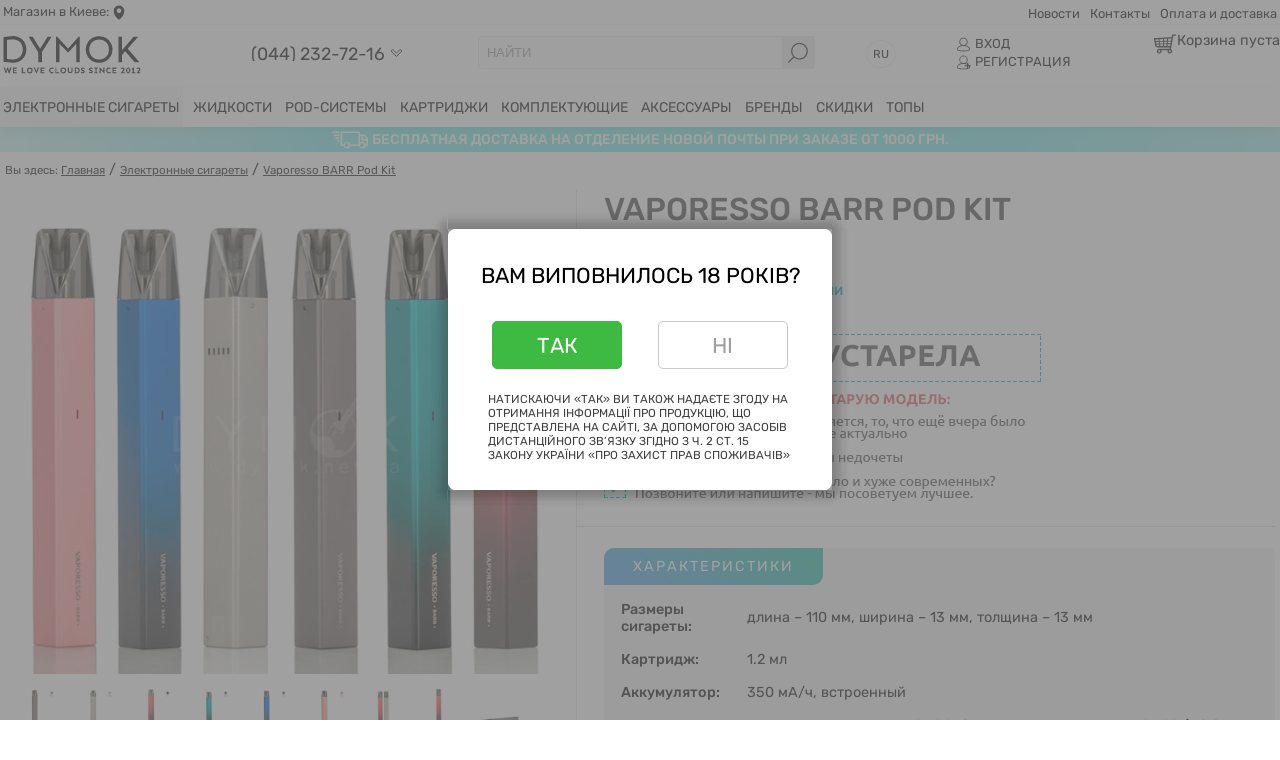

--- FILE ---
content_type: text/html; charset=UTF-8
request_url: https://dymok.net.ua/elektronnye-sigarety/vaporesso-barr-pod-kit-detail.html
body_size: 33266
content:
<!DOCTYPE html><html xmlns="http://www.w3.org/1999/xhtml" xml:lang="ru" lang="ru" dir="ltr"><head><link href="/templates/main_temp3/favicon.ico" type="image/x-icon" rel="icon" /><link href="/templates/main_temp3/favicon.ico" type="image/x-icon" rel="shortcut icon" /><base href="https://dymok.net.ua/elektronnye-sigarety/vaporesso-barr-pod-kit-detail.html" /><meta http-equiv="content-type" content="text/html; charset=utf-8" /><meta name="keywords" content="Vaporesso BARR Pod Kit, набор, электронная сигарета, pod система, вейп, купить, обзор, цена, Vaporesso" /><meta name="description" content="Купить Vaporesso BARR Pod Kit за 614 грн ✔ Оригинал ⚡Быстрая доставка ✔ Самые доступные цены Киева ✔ Гарантия ☎(098) 499-39-75" /><title>Vaporesso BARR Pod Kit купить: отзывы, цена в Киеве | DYMOK Вейп шоп</title><link href="https://dymok.net.ua/elektronnye-sigarety/vaporesso-barr-pod-kit-detail.html" rel="canonical" /><link href="/templates/main_temp3/favicon.ico" rel="shortcut icon" type="image/vnd.microsoft.icon" /><link rel="stylesheet" href="/templates/main_temp3/css/product.css?v=5" type="text/css" /> <script type="text/javascript"></script> <link rel="preload" as="image" href="/images/stories/virtuemart/product/vap_barr_up_1.jpg" /><link href="https://dymok.net.ua/elektronnye-sigarety/vaporesso-barr-pod-kit-detail.html" rel="alternate" hreflang="ru"><link href="https://dymok.net.ua/ua/elektronnye-sigarety/vaporesso-barr-pod-kit-detail.html" rel="alternate" hreflang="uk"><style>blockquote,body,button,code,dd,div,dl,dt,fieldset,form,h1,h2,h3,h4,h5,h6,input,legend,li,ol,p,pre,select,td,textarea,th,ul{margin:0;padding:0}fieldset,img{border:0}li{list-style:none}h1,h2,h3,h4,h5,h6{font-size:100%;font-weight:400}@font-face{font-family:Rubik;font-style:normal;font-weight:400;src:url(/templates/main_temp3/css/fonts/rubik-v14-latin_cyrillic-regular.eot);src:local(''),url(/templates/main_temp3/css/fonts/rubik-v14-latin_cyrillic-regular.eot?#iefix) format('embedded-opentype'),url(/templates/main_temp3/css/fonts/rubik-v14-latin_cyrillic-regular.woff2) format('woff2'),url(/templates/main_temp3/css/fonts/rubik-v14-latin_cyrillic-regular.woff) format('woff'),url(/templates/main_temp3/css/fonts/rubik-v14-latin_cyrillic-regular.ttf) format('truetype'),url(/templates/main_temp3/css/fonts/rubik-v14-latin_cyrillic-regular.svg#Rubik) format('svg');font-display:swap}@font-face{font-family:Rubik;font-style:normal;font-weight:500;src:url(/templates/main_temp3/css/fonts/rubik-v14-latin_cyrillic-500.eot);src:local(''),url(/templates/main_temp3/css/fonts/rubik-v14-latin_cyrillic-500.eot?#iefix) format('embedded-opentype'),url(/templates/main_temp3/css/fonts/rubik-v14-latin_cyrillic-500.woff2) format('woff2'),url(/templates/main_temp3/css/fonts/rubik-v14-latin_cyrillic-500.woff) format('woff'),url(/templates/main_temp3/css/fonts/rubik-v14-latin_cyrillic-500.ttf) format('truetype'),url(/templates/main_temp3/css/fonts/rubik-v14-latin_cyrillic-500.svg#Rubik) format('svg');font-display:swap}body{font-family:Rubik,Helvetica,Verdana,sans-serif;font-size:.9em;position:relative;z-index:1}a{color:#f65a66}.clear,.clr{clear:both}.l{float:left}.r{float:right}h1{font-size:1.6em;margin:.8em 0}strong{font-weight:500}button{font-family:inherit}.w50{width:50%}.w100{width:100%}.cd{width:100%;max-width:1440px;margin:0 auto;min-width:1024px}.th{border-bottom:1px #f4f4f4 solid}.thi{padding:.2em;font-size:.9em}.lgr svg,.thi svg{vertical-align:middle}.adt a{color:#ff5f6b;text-decoration:underline}.tm{text-align:right}ul#topmenu li{display:inline-block;padding:3px 0 0 10px}ul#topmenu li a{color:#000;text-decoration:none}.mh{padding:.5% 0}.phc a{font-size:1.23em;color:#000;text-decoration:none}.tph{height:.8em;overflow:hidden;padding:7px;border-radius:5px;background:#fff;position:absolute;top:0;left:0}.me{background-color:#fff;box-shadow:0 4px 10px rgba(0,0,0,.1)}.rl{position:relative;width:170px;margin:.3em 0 0 8%}.isf{border:0;color:#999;float:left;margin-right:5px;padding:2px;background:0;font-size:.9em}.schf{background:#fbfbfb;border:1px #e8e8e8 solid;border-radius:5px;padding:.4em 0 .4em .4em}.sbn{width:1.6em;height:1.6em;background:#e8e8e8;margin:-.47em 0 -.47em 0;padding:.45em .4em .4em .4em}.isf:focus{border:0;outline:0}.lbt{font-size:.9em;color:#000;text-decoration:none;display:block;margin:0 0 2px 0}.lbt svg{margin:0 .3em 0 0}.lgr{margin:.3em 0 0 7%}.sch{margin:.3em 0 0 5%}.up,h1,h2,h3,h4{text-transform:uppercase}p{line-height:1.3em;margin-bottom:.9em}h2{font-size:1.3em;margin:1.3em 0}h3{font-size:1.1em;margin:1.1em 0}.fhr{position:fixed;top:0;left:0;width:100%;z-index:10}div#maximenuck181,div#maximenuck359{font-size:14px;line-height:21px;zoom:1}div#maximenuck181 ul.maximenuck,div#maximenuck359 ul.maximenuck{clear:both;position:relative;z-index:90;overflow:visible!important;display:block!important;float:none!important;visibility:visible!important;opacity:1!important;list-style:none;margin:0 auto;zoom:1;filter:none}div#maximenuck181 ul.maximenuck li.maximenuck.level1,div#maximenuck359 ul.maximenuck li.maximenuck.level1{display:inline-block!important;float:none!important;position:static;list-style:none;text-align:center;cursor:pointer;filter:none;margin-right:7px}div#maximenuck181 ul.maximenuck li.maximenuck.level1>a,div#maximenuck181 ul.maximenuck li.maximenuck.level1>span.separator,div#maximenuck359 ul.maximenuck li.maximenuck.level1>a,div#maximenuck359 ul.maximenuck li.maximenuck.level1>span.separator{display:block;float:left;position:relative;text-decoration:none;outline:0;white-space:nowrap;filter:none;text-transform:uppercase;color:#000;font-size:1em;padding:10px 3px 9px}div#maximenuck181 ul.maximenuck li.maximenuck.level1>a:firstchild,div#maximenuck359 ul.maximenuck li.maximenuck.level1>a:firstchild{padding:10px 3px 0}div#maximenuck181 span.titreck,div#maximenuck359 span.titreck{text-decoration:none;float:none!important;float:left;margin:0;display:inline-block}div#maximenuck181 div.floatck,div#maximenuck359 div.floatck{position:absolute;display:none;padding:0;margin:0;text-align:left;width:auto;z-index:9999}div#maximenuck181 ul.maximenuck li.maximenuck.level1.active,div#maximenuck181 ul.maximenuck li.maximenuck.level1:hover,div#maximenuck359 ul.maximenuck li.maximenuck.level1.active,div#maximenuck359 ul.maximenuck li.maximenuck.level1:hover{background-color:#f4f4f4}div#maximenuck181 ul.maximenuck li.maximenuck a,div#maximenuck181 ul.maximenuck li.maximenuck span.separator,div#maximenuck181 ul.maximenuck2 a,div#maximenuck181 ul.maximenuck2 li.maximenuck span.separator,div#maximenuck359 ul.maximenuck li.maximenuck a,div#maximenuck359 ul.maximenuck li.maximenuck span.separator,div#maximenuck359 ul.maximenuck2 a,div#maximenuck359 ul.maximenuck2 li.maximenuck span.separator{display:block;float:none!important;float:left;position:relative;text-decoration:none;outline:0;white-space:normal;filter:none}.item128 .maxidrop-main,.item647 .maxidrop-main{width:870px!important}.ntc{background:linear-gradient(90deg,rgba(0,206,209,.224) .78%,rgba(0,206,209,.56) 27.58%,rgba(0,206,209,.56) 74.92%,rgba(0,206,209,.392) 100%);margin:0 -5px 0 -5px}#ticker li{line-height:25px;font-size:14px;text-align:center;text-transform:uppercase;color:#fff;font-weight:500}.tickerim{height:25px;display:inline-block}#ticker{height:25px;overflow:hidden}#ticker li span{display:inline-block;vertical-align:top}div.rightcolumn{width:-webkit-calc(100% - 250px);width:-moz-calc(100% - 250px);width:calc(100% - 250px);float:right}div.leftonproduct{float:left!important}div.leftcolumn{width:245px;float:left}div.onprodcolumn{width:245px;float:right;margin-top:5px}.pathway,.showHere{font-size:.8em;color:#111}.breadcrumb{margin:.6em 0 0 0}@media screen and (max-width:1150px){.rl{margin:.3em 0 0 4%}.sch{margin:.3em 0 0 3%}}.mc{margin:0 5px 0 5px}.mod-languages{position:relative;z-index:2}.lch{border:#e8e8e8 1px solid;border-radius:60px;display:block;position:absolute;z-index:30}.lch:hover{-webkit-box-shadow:0 0 8px 0 rgba(34,60,80,0.2);-moz-box-shadow:0 0 8px 0 rgba(34,60,80,0.2);box-shadow:0 0 8px 0 rgba(34,60,80,0.2)}.lch li{list-style:none;display:none;padding:.5em;font-size:.8em}li.lan-act.lang{display:block}div.lang{position:relative;z-index:20;margin:.6em 0 0 4%}</style> <script defer src="https://www.googletagmanager.com/gtag/js?id=G-XDWLQBK2QP"></script> <script>window.addEventListener('DOMContentLoaded', function(){ 
  window.dataLayer = window.dataLayer || [];
  function gtag(){dataLayer.push(arguments);}
  gtag('js', new Date());

  gtag('config', 'G-XDWLQBK2QP');
    }
      )</script> </head><body><div class="h w100"><div class="th w100"><div class="cd"><div class="thi"><div class="l w50 adt"> Магазин в Киеве: <svg xmlns="http://www.w3.org/2000/svg" viewBox="0 0 24 24" width="14" height="19" ><path d="M12 0a8.96 8.96 0 0 0-9 9c0 6.2 3.4 11.7 8.5 14.9.3.2.7.2 1.1 0 5-3.3 8.4-8.7 8.4-14.9a8.96 8.96 0 0 0-9-9zm0 13c-2.2 0-4-1.8-4-4s1.8-4 4-4 4 1.8 4 4-1.8 4-4 4z"/></svg></div><div class="r w50 tm"><ul class="menu" id="topmenu"><li class="item-258 current active"><a href="/news.html">Новости</a></li><li class="item-107"><a href="/kontakty.html">Контакты</a></li><li class="item-106"><a href="/oplata-i-dostavka.html">Оплата и доставка</a></li></ul></div><div class="clr"></div></div></div></div><div class="mh"><div class="cd"><div class="lo l"><a href="https://dymok.net.ua"><img src="/templates/main_temp3/images/3/logo2-1-3.svg" class="ics" width="142" height="45" /></a></div><div class="rl l"><div class="tph"><div class="phc fph"><a href="tel:+380442327216" >(044) 232-72-16</a> <svg xmlns="http://www.w3.org/2000/svg" viewBox="0 0 32 32"  width="15" height="15"><path d="M15.1 23.7l-9.4-9.3c-1-1-1-2.6 0-3.6h0c1-1 2.6-1 3.6 0l5.8 5.7c.5.5 1.2.5 1.7 0l5.8-5.7c1-1 2.6-1 3.6 0h0c1 1 1 2.6 0 3.6l-9.4 9.3c-.4.4-1.2.4-1.7 0z" fill="none" stroke="#000" stroke-width="2" stroke-linejoin="round" stroke-miterlimit="10"/></svg></div><div class="phc"><a href="tel:+380984993975">(098) 499-39-75 </a></div><div class="phc"><a href="tel:+380954479348">(095) 447-93-48 </a></div><div class="phc"><a href="tel:+380633753335">(063) 375-33-35</a></div></div></div><div class="l sch"><form action="/sh/search.html" method="get"><div class="schf"> <input name="keyword" class="l isf inputbox" maxlength="35" alt="Поиск" type="text" size="35" onblur="if(this.value=='') this.value='НАЙТИ';" value="НАЙТИ" onfocus="if(this.value=='НАЙТИ') this.value='';"> <input class="sbn r" type="image" src="/templates/main_temp3/images/3/ic_search.svg" value="" onclick="this.form.keyword.focus();"><div class="clr"></div></div> <input type="hidden" name="limitstart" value="0"> <input type="hidden" name="option" value="com_virtuemart"> <input type="hidden" name="view" value="category"></form></div><div class="l lang"><div class="mod-languages"><ul class="lch lang-inline"><li class="lang lan-act" dir="ltr"> RU</li><li class="lang " dir="ltr"> <a href="/ua/elektronnye-sigarety/vaporesso-barr-pod-kit-detail.html"> UA </a></li></ul></div></div><div class="l lgr"><div><a class="lbt" id="inline" href="#data"><svg xmlns="http://www.w3.org/2000/svg" viewbox="0 0 26 26"  width="15" height="15"><path d="M16.804 14.46c2.082-1.28 3.478-3.572 3.478-6.19C20.28 4.262 17.015 1 13 1S5.72 4.262 5.72 8.272c0 2.616 1.396 4.907 3.478 6.19-4.496 1.007-7.65 3.758-7.65 7.088C1.546 24.273 8.746 25 13 25s11.454-.727 11.454-3.452c0-3.33-3.155-6.08-7.65-7.088zM7.22 8.272C7.22 5.09 9.813 2.5 13 2.5s5.78 2.59 5.78 5.772-2.594 5.77-5.78 5.77-5.78-2.59-5.78-5.77zM13 23.5c-6.115 0-9.775-1.3-9.954-1.957.005-3.31 4.468-6 9.954-6s9.948 2.69 9.954 6C22.78 22.21 19.12 23.5 13 23.5z" fill="#1d1d1b"/></svg>ВХОД</a></div><div><a class="lbt" href="/userkabinet.html"><svg xmlns="http://www.w3.org/2000/svg"  width="15" height="15" viewBox="0 141.4 595.3 563"> <path fill="#1D1D1B" d="M385 454a166 166 0 10-174 0C108 477 35 540 35 617c0 62 165 79 263 79 97 0 262-17 262-79 0-77-72-140-175-163zM165 313a132 132 0 11265 0 132 132 0 01-265 0zm133 348c-140 0-224-29-228-44 0-76 102-138 228-138 125 0 227 62 228 138-4 15-88 44-228 44z"/> <path d="M442 435h41v244h-41z"/> <path d="M340 536h245v42H340z"/> </svg>РЕГИСТРАЦИЯ</a></div></div><div class="r cat"><div class="l cic"><img src="/templates/main_temp3/images/3/ic_cart.svg" width="24" height="24" /></div><div class="l ccs">
<!-- Virtuemart 2 Ajax Card -->
<div class="vmCartModule ">

<div class="incart">

<div class="total_products" >	Корзина пуста</div>
<div class="total" ></div>
<div class="show_cart">
	</div>
<div class="clr"></div></div>


	


<noscript>
Пожалуйста, подождите</noscript>
</div>

</div><div class="clr"></div></div></div><div class="clr"></div></div></div><div class="me"><div class="cd"> <!--[if lte IE 7]><link href="/modules/mod_maximenuck/themes/blank/css/ie7.css" rel="stylesheet" type="text/css" /> <![endif]--><div class="maximenuckh ltr" id="maximenuck181" style="z-index:10;"><div class="maxiroundedleft"></div><div class="maxiroundedcenter"><ul class=" maximenuck"><li data-level="1" class="maximenuck item127 current active parent first level1 " style="z-index : 12000;" ><a class="maximenuck " href="/elektronnye-sigarety.html" rel=""><span class="titreck">Электронные сигареты</span> <span class="clr"></span></a></li><li data-level="1" class="maximenuck item128 parent level1 " style="z-index : 11997;" ><a class="maximenuck " href="/zhidkosti.html" rel=""><span class="titreck">Жидкости</span> <span class="clr"></span></a><div class="floatck" style=""><div class="maxidrop-top"><div class="maxidrop-top2"></div></div><div class="maxidrop-main" style="width:780px;"><div class="maxidrop-main2"><div class="maximenuck2 first "  style="width:180px;float:left;"><ul class="maximenuck2"><li data-level="2" class="maximenuck item568 first level2 " style="z-index : 11996;" ><a class="maximenuck " href="/zhidkosti.html" rel=""><span class="titreck">Все жидкости </span> <span class="clr"></span></a></li><li data-level="2" class="maximenuck item531 level2 " style="z-index : 11995;" ><a class="maximenuck " href="/zhidkosti/na-solevom-nikotine.html" rel=""><span class="titreck">Солевые для подов</span> <span class="clr"></span></a></li><li data-level="2" class="maximenuck item569 level2 " style="z-index : 11994;" ><a class="maximenuck " href="/zhidkosti/organicheskie-zhidkosti.html" rel=""><span class="titreck">Органические для вейпа</span> <span class="clr"></span></a></li><li data-level="2" class="maximenuck item566 level2 " style="z-index : 11993;" ><a class="maximenuck " href="/zhidkosti/nabory-dlya-samozamesa.html" rel=""><span class="titreck">Наборы для самозамеса</span> <span class="clr"></span></a></li></ul></div><div class="maximenuck2"  style="width:180px;float:left;"><ul class="maximenuck2"><li data-level="2" class="maximenuck headingck item502 level2 " style="z-index : 11992;" ><span class="separator "><span class="titreck">По типам </span> <span class="clr"></span></span></li><li data-level="2" class="maximenuck item500 level2 " style="z-index : 11991;" ><a class="maximenuck nofollow" href="/zhidkosti.html?custom_parent_id=1&amp;low-price=10&amp;high-price=150" rel="nofollow"><span class="titreck">Не дорогие</span> <span class="clr"></span></a></li><li data-level="2" class="maximenuck item501 level2 " style="z-index : 11990;" ><a class="maximenuck " href="/zhidkosti/fruktovye.html" rel=""><span class="titreck">Фруктовые</span> <span class="clr"></span></a></li><li data-level="2" class="maximenuck item503 level2 " style="z-index : 11989;" ><a class="maximenuck " href="/zhidkosti/tabachnye.html" rel=""><span class="titreck">Табачные</span> <span class="clr"></span></a></li><li data-level="2" class="maximenuck item509 level2 " style="z-index : 11988;" ><a class="maximenuck " href="/zhidkosti/yagodnye.html" rel=""><span class="titreck">Ягодные</span> <span class="clr"></span></a></li><li data-level="2" class="maximenuck item504 level2 " style="z-index : 11987;" ><a class="maximenuck nofollow" href="/zhidkosti.html?custom_parent_id=1&amp;taste=Свежий" rel="nofollow"><span class="titreck">Свежие</span> <span class="clr"></span></a></li><li data-level="2" class="maximenuck item505 level2 " style="z-index : 11986;" ><a class="maximenuck nofollow" href="/zhidkosti.html?custom_parent_id=1&amp;taste=С холодком" rel="nofollow"><span class="titreck">С холодком</span> <span class="clr"></span></a></li><li data-level="2" class="maximenuck item506 level2 " style="z-index : 11985;" ><a class="maximenuck nofollow" href="/zhidkosti.html?custom_parent_id=1&amp;taste=Выпечка" rel="nofollow"><span class="titreck">Выпечка</span> <span class="clr"></span></a></li><li data-level="2" class="maximenuck item507 level2 " style="z-index : 11984;" ><a class="maximenuck nofollow" href="/zhidkosti.html?custom_parent_id=1&amp;taste=Напитки" rel="nofollow"><span class="titreck">Напитки</span> <span class="clr"></span></a></li><li data-level="2" class="maximenuck item508 level2 " style="z-index : 11983;" ><a class="maximenuck nofollow" href="/zhidkosti.html?custom_parent_id=1&amp;taste=Сладкий" rel="nofollow"><span class="titreck">Сладкие</span> <span class="clr"></span></a></li><li data-level="2" class="maximenuck item510 level2 " style="z-index : 11982;" ><a class="maximenuck nofollow" href="/zhidkosti.html?custom_parent_id=1&amp;taste=Лимонады" rel="nofollow"><span class="titreck">Лимонады</span> <span class="clr"></span></a></li><li data-level="2" class="maximenuck item511 level2 " style="z-index : 11981;" ><a class="maximenuck nofollow" href="/zhidkosti.html?custom_parent_id=1&amp;taste=Цитрусовый" rel="nofollow"><span class="titreck">Цитрусовые</span> <span class="clr"></span></a></li><li data-level="2" class="maximenuck item512 level2 " style="z-index : 11980;" ><a class="maximenuck nofollow" href="/zhidkosti.html?custom_parent_id=1&amp;taste=Не обычный" rel="nofollow"><span class="titreck">Не обычные</span> <span class="clr"></span></a></li><li data-level="2" class="maximenuck item513 level2 " style="z-index : 11979;" ><a class="maximenuck nofollow" href="/zhidkosti.html?custom_parent_id=1&amp;taste=Вишня" rel="nofollow"><span class="titreck">Вишня</span> <span class="clr"></span></a></li><li data-level="2" class="maximenuck item514 level2 " style="z-index : 11978;" ><a class="maximenuck nofollow" href="/zhidkosti.html?custom_parent_id=1&amp;taste=Яблоко" rel="nofollow"><span class="titreck">Яблоко</span> <span class="clr"></span></a></li><li data-level="2" class="maximenuck item517 level2 " style="z-index : 11977;" ><a class="maximenuck nofollow" href="/zhidkosti.html?custom_parent_id=1&amp;taste=Дыня" rel="nofollow"><span class="titreck">Дыня</span> <span class="clr"></span></a></li><li data-level="2" class="maximenuck headingck item523 level2 " style="z-index : 11976;" ><span class="separator "><span class="titreck">Новинки</span> <span class="clr"></span></span></li><li data-level="2" class="maximenuck item859 level2 " style="z-index : 11975;" ><a class="maximenuck " href="/zhidkosti/drops.html" rel=""><span class="titreck">Drops</span> <span class="clr"></span></a></li><li data-level="2" class="maximenuck item853 level2 " style="z-index : 11974;" ><a class="maximenuck " href="/zhidkosti/hard-liq.html" rel=""><span class="titreck">Hard</span> <span class="clr"></span></a></li><li data-level="2" class="maximenuck item849 level2 " style="z-index : 11973;" ><a class="maximenuck " href="/zhidkosti/sliced.html" rel=""><span class="titreck">Sliced</span> <span class="clr"></span></a></li><li data-level="2" class="maximenuck item858 level2 " style="z-index : 11972;" ><a class="maximenuck " href="/zhidkosti/dinner-lady.html" rel=""><span class="titreck">Dinner Lady</span> <span class="clr"></span></a></li></ul></div><div class="maximenuck2"  style="width:210px;float:left;"><ul class="maximenuck2"><li data-level="2" class="maximenuck headingck item515 level2 " style="z-index : 11971;" ><span class="separator "><span class="titreck">Рекомендуемые бренды </span> <span class="clr"></span></span></li><li data-level="2" class="maximenuck item775 level2 " style="z-index : 11970;" ><a class="maximenuck " href="/zhidkosti/octobar-salt.html" rel=""><span class="titreck">Octobar Salt</span> <span class="clr"></span></a></li><li data-level="2" class="maximenuck item554 level2 " style="z-index : 11969;" ><a class="maximenuck " href="/zhidkosti/chaser.html" rel=""><span class="titreck">Chaser</span> <span class="clr"></span></a></li><li data-level="2" class="maximenuck item771 level2 " style="z-index : 11968;" ><a class="maximenuck " href="/zhidkosti/crazy-juice.html" rel=""><span class="titreck">Crazy Juice</span> <span class="clr"></span></a></li><li data-level="2" class="maximenuck item480 level2 " style="z-index : 11967;" ><a class="maximenuck " href="/zhidkosti/blizz.html" rel=""><span class="titreck">Blizz</span> <span class="clr"></span></a></li><li data-level="2" class="maximenuck item532 level2 " style="z-index : 11966;" ><a class="maximenuck " href="/zhidkosti/wick-wire-v2.html" rel=""><span class="titreck">Wick &amp; Wire V2</span> <span class="clr"></span></a></li><li data-level="2" class="maximenuck item783 level2 " style="z-index : 11965;" ><a class="maximenuck " href="/zhidkosti/rf-350.html" rel=""><span class="titreck">RF 350</span> <span class="clr"></span></a></li><li data-level="2" class="maximenuck item540 level2 " style="z-index : 11964;" ><a class="maximenuck " href="/zhidkosti/twisted.html" rel=""><span class="titreck">Twisted</span> <span class="clr"></span></a></li><li data-level="2" class="maximenuck item779 level2 " style="z-index : 11963;" ><a class="maximenuck " href="/zhidkosti/webber.html" rel=""><span class="titreck">Webber</span> <span class="clr"></span></a></li><li data-level="2" class="maximenuck item781 level2 " style="z-index : 11962;" ><a class="maximenuck " href="/zhidkosti/flip.html" rel=""><span class="titreck">Flip</span> <span class="clr"></span></a></li><li data-level="2" class="maximenuck item773 level2 " style="z-index : 11961;" ><a class="maximenuck " href="/zhidkosti/twins.html" rel=""><span class="titreck">Twins</span> <span class="clr"></span></a></li><li data-level="2" class="maximenuck item777 level2 " style="z-index : 11960;" ><a class="maximenuck " href="/zhidkosti/juni.html" rel=""><span class="titreck">Juni</span> <span class="clr"></span></a></li><li data-level="2" class="maximenuck item799 level2 " style="z-index : 11959;" ><a class="maximenuck " href="/zhidkosti/shock.html" rel=""><span class="titreck">Shock</span> <span class="clr"></span></a></li><li data-level="2" class="maximenuck item477 level2 " style="z-index : 11958;" ><a class="maximenuck " href="/zhidkosti/troublemaker.html" rel=""><span class="titreck">Troublemaker</span> <span class="clr"></span></a></li><li data-level="2" class="maximenuck item538 level2 " style="z-index : 11957;" ><a class="maximenuck " href="/zhidkosti/balon.html" rel=""><span class="titreck">Balon</span> <span class="clr"></span></a></li><li data-level="2" class="maximenuck item478 level2 " style="z-index : 11956;" ><a class="maximenuck " href="/zhidkosti/fluffy-puff.html" rel=""><span class="titreck">Fluffy Puff</span> <span class="clr"></span></a></li><li data-level="2" class="maximenuck item547 level2 " style="z-index : 11955;" ><a class="maximenuck " href="/zhidkosti/nomad.html" rel=""><span class="titreck">Nomad</span> <span class="clr"></span></a></li><li data-level="2" class="maximenuck item543 level2 " style="z-index : 11954;" ><a class="maximenuck " href="/zhidkosti/wes.html" rel=""><span class="titreck">WES</span> <span class="clr"></span></a></li></ul></div><div class="maximenuck2"  style="width:210px;float:left;"><ul class="maximenuck2"><li data-level="2" class="maximenuck headingck item516 level2 " style="z-index : 11952;" ><span class="separator "><span class="titreck">Популярные бренды </span> <span class="clr"></span></span></li><li data-level="2" class="maximenuck item787 level2 " style="z-index : 11951;" ><a class="maximenuck " href="/zhidkosti/hype.html" rel=""><span class="titreck">Hype</span> <span class="clr"></span></a></li><li data-level="2" class="maximenuck item805 level2 " style="z-index : 11950;" ><a class="maximenuck " href="/zhidkosti/nova-salt.html" rel=""><span class="titreck">Nova Salt</span> <span class="clr"></span></a></li><li data-level="2" class="maximenuck item811 level2 " style="z-index : 11949;" ><a class="maximenuck " href="/zhidkosti/steampuff.html" rel=""><span class="titreck">SteamPuff</span> <span class="clr"></span></a></li><li data-level="2" class="maximenuck item807 level2 " style="z-index : 11948;" ><a class="maximenuck " href="/zhidkosti/alchemist.html" rel=""><span class="titreck">Alchemist</span> <span class="clr"></span></a></li><li data-level="2" class="maximenuck item793 level2 " style="z-index : 11947;" ><a class="maximenuck " href="/zhidkosti/flavorlab.html" rel=""><span class="titreck">Flavorlab</span> <span class="clr"></span></a></li><li data-level="2" class="maximenuck item801 level2 " style="z-index : 11946;" ><a class="maximenuck " href="/zhidkosti/punch.html" rel=""><span class="titreck">Punch</span> <span class="clr"></span></a></li><li data-level="2" class="maximenuck item809 level2 " style="z-index : 11945;" ><a class="maximenuck " href="/zhidkosti/refrost.html" rel=""><span class="titreck">Refrost</span> <span class="clr"></span></a></li><li data-level="2" class="maximenuck item797 level2 " style="z-index : 11944;" ><a class="maximenuck " href="/zhidkosti/black-limit.html" rel=""><span class="titreck">Black Limit</span> <span class="clr"></span></a></li><li data-level="2" class="maximenuck item803 level2 " style="z-index : 11943;" ><a class="maximenuck " href="/zhidkosti/lucky.html" rel=""><span class="titreck">Lucky</span> <span class="clr"></span></a></li><li data-level="2" class="maximenuck item789 last level2 " style="z-index : 11942;" ><a class="maximenuck " href="/zhidkosti/mix-bar.html" rel=""><span class="titreck">Mix Bar</span> <span class="clr"></span></a></li></ul><div class="clr"></div></div><div class="clr"></div></div></div><div class="maxidrop-bottom"><div class="maxidrop-bottom2"></div></div></div></li><li data-level="1" class="maximenuck item557 parent level1 " style="z-index : 11941;" ><a class="maximenuck " href="/pod-sistemy.html" rel=""><span class="titreck">POD-системы</span> <span class="clr"></span></a></li><li data-level="1" class="maximenuck item813 parent level1 " style="z-index : 11935;" ><a class="maximenuck " href="/kartridzhi.html" rel=""><span class="titreck">Картриджи</span> <span class="clr"></span></a></li><li data-level="1" class="maximenuck item130 parent level1 " style="z-index : 11928;" ><a class="maximenuck " href="/komplektuyushchie.html" rel=""><span class="titreck">Комплектующие</span> <span class="clr"></span></a><div class="floatck" style=""><div class="maxidrop-top"><div class="maxidrop-top2"></div></div><div class="maxidrop-main" style="width:530px;"><div class="maxidrop-main2"><div class="maximenuck2 first "  style="width:280px;float:left;"><ul class="maximenuck2"><li data-level="2" class="maximenuck item413 parent first level2 " style="z-index : 11927;" ><a class="maximenuck " href="/komplektuyushchie/ispariteli-dlja-elektronnyh-sigaret.html" rel=""><span class="titreck">Сменные испарители <span class="descck">Для всех современных моделей</span></span> <span class="clr"></span></a></li><li data-level="2" class="maximenuck item426 level2 " style="z-index : 11922;" ><a class="maximenuck " href="/komplektuyushchie/boks-mody.html" rel=""><span class="titreck">Бокс моды<span class="descck">лучшие модели</span></span> <span class="clr"></span></a></li><li data-level="2" class="maximenuck item412 level2 " style="z-index : 11921;" ><a class="maximenuck " href="/komplektuyushchie/atomajzery.html" rel=""><span class="titreck">Атомайзеры<span class="descck">Сабом баки, клиромайзеры</span></span> <span class="clr"></span></a></li></ul></div><div class="maximenuck2"  style="width:250px;float:left;"><ul class="maximenuck2"><li data-level="2" class="maximenuck item427 level2 " style="z-index : 11920;" ><a class="maximenuck nofollow" href="/komplektuyushchie/spirali-vata-provoloka.html" rel="nofollow"><span class="titreck">Спирали, вата, проволока<span class="descck">на любой вкус</span></span> <span class="clr"></span></a></li><li data-level="2" class="maximenuck item428 level2 " style="z-index : 11919;" ><a class="maximenuck nofollow" href="/komplektuyushchie/akkumulyatory-18650.html" rel="nofollow"><span class="titreck">Аккумуляторы  18650<span class="descck">LG, SAMSUNG, SONY</span></span> <span class="clr"></span></a></li><li data-level="2" class="maximenuck item429 last level2 " style="z-index : 11918;" ><a class="maximenuck nofollow" href="/komplektuyushchie/zaryadnye-ustrojstva.html" rel="nofollow"><span class="titreck">Зарядные устройства<span class="descck">для 18650 и EGO</span></span> <span class="clr"></span></a></li></ul><div class="clr"></div></div><div class="clr"></div></div></div><div class="maxidrop-bottom"><div class="maxidrop-bottom2"></div></div></div></li><li data-level="1" class="maximenuck item129 parent level1 " style="z-index : 11917;" ><a class="maximenuck " href="/aksessuary.html" rel=""><span class="titreck">Аксессуары</span> <span class="clr"></span></a></li><li data-level="1" class="maximenuck item436 parent level1 " style="z-index : 11915;" ><a class="maximenuck " href="/brendy.html" rel=""><span class="titreck">Бренды</span> <span class="clr"></span></a><div class="floatck" style=""><div class="maxidrop-top"><div class="maxidrop-top2"></div></div><div class="maxidrop-main" style=""><div class="maxidrop-main2"><div class="maximenuck2 first " ><ul class="maximenuck2"><li data-level="2" class="maximenuck item519 first level2 " style="z-index : 11914;" ><a class="maximenuck " href="/brendy/vaporesso.html" rel=""><span class="titreck">Vaporesso</span> <span class="clr"></span></a></li><li data-level="2" class="maximenuck item442 level2 " style="z-index : 11913;" ><a class="maximenuck nofollow" href="/brendy/smok.html" rel="nofollow"><span class="titreck">SMOK</span> <span class="clr"></span></a></li><li data-level="2" class="maximenuck item444 level2 " style="z-index : 11912;" ><a class="maximenuck " href="/brendy/voopoo.html" rel=""><span class="titreck">Voopoo</span> <span class="clr"></span></a></li><li data-level="2" class="maximenuck item441 level2 " style="z-index : 11911;" ><a class="maximenuck " href="/brendy/geekvape.html" rel=""><span class="titreck">Geekvape</span> <span class="clr"></span></a></li><li data-level="2" class="maximenuck item437 level2 " style="z-index : 11910;" ><a class="maximenuck " href="/brendy/joytech.html" rel=""><span class="titreck">Joyetech</span> <span class="clr"></span></a></li><li data-level="2" class="maximenuck item439 last level2 " style="z-index : 11904;" ><a class="maximenuck nofollow" href="/brendy/eleaf.html" rel="nofollow"><span class="titreck">Eleaf</span> <span class="clr"></span></a></li></ul><div class="clr"></div></div><div class="clr"></div></div></div><div class="maxidrop-bottom"><div class="maxidrop-bottom2"></div></div></div></li><li data-level="1" class="maximenuck item553 level1 " style="z-index : 11903;" ><a class="maximenuck " href="/skidki.html" rel=""><span class="titreck">Скидки</span> <span class="clr"></span></a></li><li data-level="1" class="maximenuck item861 parent level1 " style="z-index : 11902;" ><a class="maximenuck " href="/topy.html" rel=""><span class="titreck">Топы</span> <span class="clr"></span></a></li></ul></div><div class="maxiroundedright"></div><div style="clear:both;"></div></div></div></div><div class="clr"></div><div class="mc"><div class="ntc"><div class="cd"><div class="custom"  ><ul id="ticker"><li><span><svg xmlns="http://www.w3.org/2000/svg" width="38.3" height="20" viewBox="98.8 326.4 38.3 20" xml:space="preserve" style="vertical-align:middle"><g fill="#FFF"><path d="M133.6 331.2a.8.8 0 0 0-.7-.4H128v-2c0-.5-.4-.9-.8-.9h-17.9c-.4 0-.8.4-.8.8v12.9c0 .4.4.8.8.8h2.3a3.4 3.4 0 0 0 6.6 0h8.8a3.5 3.5 0 0 0 3.4 2.5c1.5 0 2.9-1 3.3-2.5h1.6c.4 0 .8-.4.8-.8V335l-.1-.4-2.4-3.4zm1 4H131v-2.8h1.5l2 2.9zm-24.5-5.7h16.3v11.3h-8.1a3.5 3.5 0 0 0-6.8 0h-1.4v-11.3zm4.8 13.8a1.9 1.9 0 1 1 0-3.7 1.9 1.9 0 0 1 0 3.7zm15.5 0a1.9 1.9 0 1 1 0-3.7 1.9 1.9 0 0 1 0 3.7zm3.4-2.5a3.5 3.5 0 0 0-5.8-1.9v-6.5h1.4v3.7c0 .4.3.8.8.8h4.3v3.9h-.7zM100.9 329.5h5.7c.4 0 .8-.3.8-.8s-.4-.8-.8-.8h-5.7c-.4 0-.8.4-.8.8s.4.8.8.8zM106.6 330.8h-4.4c-.4 0-.8.4-.8.8s.4.8.8.8h4.4c.4 0 .8-.3.8-.8s-.4-.8-.8-.8zM106.6 333.7h-2.8c-.4 0-.8.4-.8.8s.4.8.8.8h2.8c.4 0 .8-.3.8-.8s-.4-.8-.8-.8zM106.6 336.6h-1c-.4 0-.8.4-.8.8 0 .5.4.8.8.8h1c.4 0 .8-.3.8-.8 0-.4-.4-.8-.8-.8z"/></g></svg> Бесплатная доставка на отделение Новой Почты при заказе от 1000 грн.</span></li><li><span>Доставляем по всей Украине! <svg xmlns="http://www.w3.org/2000/svg" width="29.4" height="20.6" viewBox="104.8 196.9 29.4 20.6" xml:space="preserve" style="vertical-align:middle"><path fill="#FFF" stroke="#FFF" stroke-miterlimit="10" d="m113.6 208.3-.6.2-.1.2-.2.1-1.3.2-.3.4h-.3l-.7-.5-.3.1h-.2l-1.2-.4-.2.2c-.1 0-.3.1-.4 0l-1.2-.8a.3.3 0 0 1 0-.4l.6-1.4.2-.2h.2l-.2-.5v-.3l1.4-2h.2l.4-.2-.6-2.3c0-.2 0-.4.3-.4h.3l.5-.5.2-.1 2-.2h.1l2 .5.2.1v.3l.5.2.5-.4h.3l.6.4.4-.4c.1-.1.3 0 .4 0l.2.5.2-.2h.2l.7.2h.1v-.3l1-1.2h1.3l.4.1v-.5c0-.2.3-.4.5-.3l.5.3.3-.2.2-.1 1 .1.1.2.6 1 .1.3-.1.4h-.2l.2.6h1.2l.3.2.4 1.8.2-.2h.4l.6.4 1-.2h.3l.7.9.3-.2h.3l2.5 1.4h.1l.3.5-.1.4-.5.3.2.4V208.5l-.4.7-.2.1-1.4.2-.3.4v.6l-.2.3-4 1.2-1.4.9a192.8 192.8 0 0 0 .8.5l.1.4 1.3-.2h.2l.5.3c.2.1.2.3.1.4l-.3.6h-.2l-.8.3h-.1l-.4-.2-.3.4-.2.1h-.6l-.7 1h-.3l-1-.4a.3.3 0 0 1 0-.3v-1h-.2l-1-.4a.3.3 0 0 1-.1-.4l.2-.4.1-.1 1-.4-.3-.4-1.3.4s-.2 0-.3-.2l-.4-1h-1l-.5.8v.1l-1 .8v1c0 .2-.4.3-.5 0l-.4-.4-.6.5h-.3l-.9-.4a.3.3 0 0 1 0-.4l1-1.2.2-.9.2-.2h1.2v-.4l-.4-.2-.8-1.8-.6-.6-1.5-.5h-.8l-.2.3zm9.6 5.8c.2 0 .3.2.3.3l-.2 1.2.5.2.6-.8.2-.1h.7l.3-.4c0-.1.2-.2.3-.1l.5.1.6-.1.1-.2-.2-.2-1.4.3c-.2 0-.3 0-.4-.2l-.1-.5-1-.7-.3-.4c-.2-.2 0-.5.3-.4l.6.1 1.3-.8 3.8-1.2v-.6l.5-.6h.2l1.3-.3.3-.5v-1.3l-.2-.5.1-.3.5-.3-.1-.2-2.3-1.3-.3.3h-.4l-.8-1-1 .3h-.2l-.6-.4-.4.4c-.2.1-.4 0-.5-.2l-.4-2h-1.2l-.3-.2-.3-1c0-.1 0-.3.2-.3l.1-.1-.5-1h-.6l-.5.3h-.3l-.2-.1v.1l-.1.2-.4.3h-.2l-.5-.2h-.8l-.7.9.2.3c.1.1.1.3 0 .4l-.3.3c-.1.1-.3.1-.4 0l-.4-.4-.5-.1-.4.2-.4-.1-.1-.3-.3.2c-.1.1-.3.1-.4 0l-.5-.3-.5.4h-.3l-.7-.4-.1-.1-.1-.2-1.7-.5-2 .2-.4.6h-.4l.6 2.3c0 .1 0 .3-.2.3l-.6.2-1.3 1.8.3.8c.1.2 0 .4-.2.4h-.4l-.5 1 .8.6.2-.2h.3l1.3.5.4-.2h.3l.5.5.2-.2.1-.1 1.3-.2.1-.2.2-.1.4-.2c0-.2.1-.3.3-.3h1.2l1.7.5.8.7v.1l.7 1.7.4.3.1.2v.8c0 .1-.1.3-.3.3H117l-.2.7-1 1 .5.3.7-.6h.4l.1-.3 1-.9.6-1H120.9l.4 1 1.3-.2.3.1.5.9c0 .1 0 .3-.2.4l-1 .4h-.1l.6.2h.5z"/></svg> Всего 1 день и заказ у Вас!</span></li></ul></div></div></div><div class="cd"><div class="rightcolumn leftonproduct"><div class="maincontent content"><div class="breadcrumb krizalys_breadcrumb" itemscope itemtype="http://schema.org/BreadcrumbList"><span class="showHere">Вы здесь: </span><span itemscope itemprop="itemListElement" itemtype="http://schema.org/ListItem"><a href="/" class="pathway" itemprop="item"><span itemprop="name">Главная</span></a><meta itemprop="position" content="1"></span> / <span itemscope itemprop="itemListElement" itemtype="http://schema.org/ListItem"><a href="/elektronnye-sigarety.html" class="pathway" itemprop="item"><span itemprop="name">Электронные сигареты</span></a><meta itemprop="position" content="2"></span> / <span itemscope itemprop="itemListElement" itemtype="http://schema.org/ListItem" class="active"><a href="/elektronnye-sigarety/vaporesso-barr-pod-kit-detail.html" class="pathway" itemprop="item"><span itemprop="name">Vaporesso BARR Pod Kit</span></a><meta itemprop="position" content="3"></span></div><div id="system-message-container"></div><div class="productdetails-view" itemscope itemtype="http://schema.org/Product"><style type="text/css">.text {height: 450px;overflow:hidden;}.comts {height: 450px;overflow:hidden;}
.gd,.warranty2,.ask,.back-to-category,#comments-form-link .showform,.tns-controls button {background:url(/templates/main_temp3/images/3/pr_spr_0-1.png) no-repeat}

span.PricebasePrice {

    color: #df535e;
    text-decoration: line-through;
}
.text p,.text li {color:#333}
.productdetails-view .rating{unicode-bidi:bidi-override;direction:rtl;text-align:center}.productdetails-view .rating>span{display:inline-block;position:relative;width:1.1em}.productdetails-view #comments-form .rating>span:hover,.productdetails-view #comments-form .rating>span:hover~span,.productdetails-view .rating>span.active,.productdetails-view .rating>span.active~span{color:transparent}.csfields{margin-bottom:1.3%}.texl{text-align:left!important}ul.opt_front{margin:.5em 0;cursor:pointer}.opt_front li,.opt_front li.another,.opt_front li.color{display:inline-block}.opt_front li.another{margin:.1em;text-align:center}.opt_front .color{border:1px solid #dcdcdc;border-radius:45px;-webkit-border-radius:45px;-moz-border-radius:45px;-khtml-border-radius:45px;float:left;height:1.5em;margin:.1em .25em;overflow:hidden;width:1.5em;padding:3px}.opt_front .color .many_colors,.singlecolor{height:100%;float:left}.opt_front .another{float:left;border:1px solid #aea7a7;padding:.35em}.opt_front .active{border:1px solid #df535e;box-shadow:0 0 3px #4b4b4b}.singlecolor{border-radius:45px;-webkit-border-radius:45px;-moz-border-radius:45px;-khtml-border-radius:45px;width:100%;overflow:hidden!important}.opt_front .strenghtliq{margin:5px 3px 0 0}span.PricesalesPrice{color:#00aac8;font-weight:700;padding-right:5px}span.quantity-box{float:left;margin:0 2%}input.quantity-input{text-align:center;font-weight:700;border:1px solid #dcdcdc;padding:16px 10px;width:20px; border-radius:5px}span.quantity-controls{width:15px;float:left;padding-top:2px;margin:0 0 0 6px}span.quantity-controls input.quantity-controls{height:17px;border:0;width:18px;padding:0}span.quantity-controls input.quantity-plus{background-position:0 -772px;margin-bottom:3px;display:block}span.quantity-controls input.quantity-minus{background-position:0 -795px}span.addtocart-button{float:left;cursor:pointer}span.addtocart-button input.addtocart-button,span.addtocart-button input.notify-button{text-align:left;color:#fff;background-color:#f65a66;font-size:1.6em;font-weight:500;border:0;cursor:pointer;text-transform:uppercase; font-family:inherit;padding:11px 20px;background-image:none!important;-webkit-appearance:none;-webkit-border-radius:0; border-radius:5px}ul.specifications li:first-child{text-transform:uppercase}.jssocials,.width33{width:33%!important}.ar_l:after,.ar_l:before{top:100%;left:5%;border:solid transparent;content:" ";height:0;width:0;position:absolute;pointer-events:none}.ar_l:after{border-color:rgba(255,255,255,0);border-top-color:#fff;border-width:10px;margin-left:-10px}.ar_l:before{border-color:rgba(220,220,220,0);border-top-color:#dcdcdc;border-width:11px;margin-left:-11px}h2.had{color:#000;font-size:1.2em;font-weight:500; margin:0}@media screen and (max-width:1280px){.rpcc{height:345px}}@media screen and (max-width:1124px){.rpcc{height:335px}}@media screen and (max-width:1024px){.rpcc{height:320px}}@media screen and (min-width:1281px){.rpcc{height:345px}}.productdetails-view{margin-top:1%}div.additional-images{padding:5px;position:relative}.productdetails-view h1{margin:0 0 6px;padding:0;font-weight:500;font-size:2.2em;color:#444}.product-fields{margin:5px 0}.additional-images img{margin-right:8px;width:50px;height:auto}.warranty2{background-position:0 -103px;padding:0 0 0 50px;font-size:16px;line-height:1.8em}#comments-form-link .showform,.back-to-category,a.ask{display:block;height:20px;padding:0 0 0 25px;text-transform:uppercase}#comments-form-link .showform,a.ask{background-position:0 -243px}.back-to-category{background-position:0 -271px}.product-related-products .productcontainer{width:216px;float:left;position:relative;height:255px!important}div.productimage{position:relative;margin-bottom:5px}.delivery2,.warranty2,span.consult img{margin-top:5px}.productdetails-view #comments-form .rating{cursor:pointer;font-size:22px;font-weight:700}.productdetails-view .instock .rating{font-size:18px!important}.productdetails-view .instock .rating>span{width:.85em}.productdetails-view #comments-form .rating>span:hover:before,.productdetails-view #comments-form .rating>span:hover~span:before,.productdetails-view .rating>span.active:before,.productdetails-view .rating>span.active~span:before{content:"\2605";position:absolute;left:0;color:gold}div.saledet{width:68px;height:70px;position:absolute;top:5px;left:0}.likes,div.ask-consult{margin-top:10px}.main-image img.product-image{max-width:100%;height:auto;width:auto}.productdetails-view .quantity-controls{display:none}.productdetails-view .PricebasePrice{font-size:1.1em}.productdetails-view .PricesalesPrice{font-size:1.4em!important}div.rightcolumn{width:100%;max-width:none!important}.width55{width:55%}.width44{width:44%}.hrl{border-left:1px solid #dcdcdc}.spacer-buy-area .rating>span{font-size:1.6em;width:.8em!important}.mar{margin-bottom:1.8%}.pdl{padding:0 0 0 4%}.csi{font-size:1.2em;font-weight:500;color:#515050;line-height:1.8em;margin-right:1%}.lb{border-bottom:1px solid #dcdcdc;padding:0 0 3% 4%}.tp{padding-top:3%}.lp{padding-left:4%}.delb{border-left:1px solid #dcdcdc;padding:0 4% 0 3%; background:none}.gd{font-size:16px;display:inline-block;line-height:2em;margin-bottom:2%}.cour,.np,.sam{padding-left:40px;width:170px}.sam{background-position:0 -64px}.cour{background-position:0px 3px}.np{background-position:0 -29px}.opl{font-size:16px;margin:2% 0}.ab{padding:5px 0 0 0}.dscc{border-top:1px solid #dcdcdc}.text{padding:3% 3% 3% 0}.comts{padding:3% 0 3% 3%}.hrr{border-right:1px solid #dcdcdc}.width49{width:49.9%}.pdc iframe,.pdc img{max-width:100%;height:auto}.pdc iframe{min-height:320px;z-index:1}.shb{cursor:pointer;font-size:1.3em;text-decoration:underline;padding:1% 3% 2%;position:relative;display:block;color:#515050}.shb:before{content:"";display:block;background:linear-gradient(to bottom,rgba(255,255,255,0),#fff 75%);height:30px;margin-top:-30px;z-index:200;margin-left:-3%;width:106%}.specifications li{line-height:1.5em}.sin{margin:-1% -2%}.item a{color:#515050;font-weight:700;text-decoration:none;margin-bottom:5px;text-align:left;text-transform:uppercase}..item{text-align:center}.gallery{display:block}.tns-outer{padding:0!important;position:relative}.tns-outer [hidden]{display:none!important}.tns-outer [aria-controls],.tns-outer [data-action]{cursor:pointer}.tns-slider{-webkit-transition:all 0s;-moz-transition:all 0s;transition:all 0s}.tns-slider>.tns-item{-webkit-box-sizing:border-box;-moz-box-sizing:border-box;box-sizing:border-box}.tns-horizontal.tns-subpixel{white-space:nowrap}.tns-horizontal.tns-subpixel>.tns-item{display:inline-block;vertical-align:top;white-space:normal}.tns-horizontal.tns-no-subpixel:after{content:'';display:table;clear:both}.tns-horizontal.tns-no-subpixel>.tns-item{float:left}.tns-horizontal.tns-carousel.tns-no-subpixel>.tns-item{margin-right:-100%}.tns-no-calc{position:relative;left:0}.tns-gallery{position:relative;left:0;min-height:1px}.tns-gallery>.tns-item{position:absolute;left:-100%;-webkit-transition:transform 0s,opacity 0s;-moz-transition:transform 0s,opacity 0s;transition:transform 0s,opacity 0s}.tns-gallery>.tns-slide-active{position:relative;left:auto!important}.tns-gallery>.tns-moving{-webkit-transition:all .25s;-moz-transition:all .25s;transition:all .25s}.tns-autowidth{display:inline-block}.tns-lazy-img{-webkit-transition:opacity .6s;-moz-transition:opacity .6s;transition:opacity .6s;opacity:.6}.tns-lazy-img.tns-complete{opacity:1}.tns-ah{-webkit-transition:height 0s;-moz-transition:height 0s;transition:height 0s}.tns-ovh{overflow:hidden}.tns-visually-hidden{position:absolute;left:-10000em}.tns-transparent{opacity:0;visibility:hidden}.tns-fadeIn{opacity:1;z-index:0}.tns-fadeOut,.tns-normal{opacity:0;z-index:-1}.tns-vpfix{white-space:nowrap}.tns-vpfix>div,.tns-vpfix>li{display:inline-block}.tns-t-subp2{margin:0 auto;width:310px;position:relative;height:10px;overflow:hidden}.tns-t-ct{width:2333.3333333%;width:-webkit-calc(100% * 70 / 3);width:-moz-calc(100% * 70 / 3);width:calc(100% * 70 / 3);position:absolute;right:0}.tns-t-ct:after{content:'';display:table;clear:both}.tns-t-ct>div{width:1.4285714%;width:-webkit-calc(100% / 70);width:-moz-calc(100% / 70);width:calc(100% / 70);height:10px;float:left}.mimlz,.srp{max-width:100%;height:auto;margin:0 auto}.tns-nav>[aria-controls]{width:7px;height:7px;padding:0;margin:0 5px;border-radius:50%;background:#00aac8;border:0}.tns-nav>.tns-nav-active{background:#df535e}.tns-nav{text-align:center}.tns-item{text-align:center;background:url(/templates/main_temp_m2/css/loader.svg) center no-repeat}.tns-item img{opacity:0;display:none}.tns-item.tns-slide-active img{opacity:1;display:block}.srp{min-height:80px}.tns-item a{color:#515050;font-weight:500;text-decoration:none;margin-bottom:5px;text-align:left;text-transform:uppercase}span.PricesalesPrice{font-size:1.4em;color:#00aac8;font-weight:500;padding-right:5px}.tns-controls button:first-child{left:0;z-index:1;background-position:0 -194px}.tns-controls button:nth-child(2){right:0;background-position:0 -148px}.tns-controls button{cursor:pointer;-webkit-user-select:none;-khtml-user-select:none;-moz-user-select:none;-ms-user-select:none;user-select:none;display:block!important;width:40px;height:40px;top:40%;background-repeat:no-repeat;border:0;background-color:Transparent;cursor:pointer;outline:0;position:absolute;text-indent:1000px;overflow:hidden} .dw h2{margin:0 0 10px 0} .text h3{font-weight:500; margin-top:1.8em}
.rhis,.rnis{font-size:12px;font-weight:500}.rnis{color:#df535e;padding:3px 5px}.rhis{color:#00aac8;margin-left:5%}.rhis span{line-height:30px;padding:5px 0 0 10px}.nins{ padding-top:10px} .arrivesd,.notbut{ margin-left:20px;}
/*New styles for new Styling */

div#chars, div#shipcost{
  background-color: #f2f2f2;
  border-radius:7px;
  padding:0.5em;
}
#chars td {font-size: 1.0em;
  padding: 0.5em;}
.charval tr{border-bottom: none;
  text-shadow:none;
  font-size: 1.0em;
}
.blab{color: #fff;
  text-transform: uppercase;
  margin: -0.5em 0 0.5em -0.5em;;
  padding: 0.7em 2em;
  border-bottom-right-radius: 10px;
  border-top-left-radius: 10px;
  letter-spacing: 2px;
  width: max-content;}

.charsh{background: linear-gradient(45deg, rgba(73,155,234,1) 0%, rgba(26,188,156,1) 100%);}
.rim {
  border-radius: 5px;
}
.ibbn {
  border: solid #92c1e9;
  border-width: 0 0 0 4px;
  background: url(/templates/main_temp3/images/3/cont_sp_0-1.png) no-repeat;
    background-color: rgba(0, 0, 0, 0);
    background-position-x: 0%;
    background-position-y: 0%;
  background-color: rgba(0, 0, 0, 0);
  background-position-x: 0%;
  background-position-y: 0%;
  background-position: 5px -70px;
  display: block;
  background-color: #f9f9f9;
  font-weight: 500;
  padding: 1em 1em 1em 35px;
}
.pcats{margin:1.5em 0;}
.pcatsl li{display:inline-block; margin:0 1em 0 0; padding:0.7em; background-image: linear-gradient(to right,rgb(85, 133, 247),rgb(34, 161, 181));border-radius: 5px;}
.pcatsl li a{color:#FFF; text-decoration:none;text-transform:uppercase}
 .scatsh{margin:0 0 1em 0;font-weight: 500;}
.strn{font-weight:500}</style><div><div class="width44 l productgallery"><div class="main-image"><div class="productimage"> <a title="Vaporesso BARR Pod Kit" class="gallery" rel="8796" href="/images/stories/virtuemart/product/vap_barr_up_1.jpg"><img src="/images/stories/virtuemart/product/vap_barr_up_1.jpg" alt="Vaporesso BARR Pod Kit" class="product-image" itemprop="image" title="Vaporesso BARR Pod Kit" width="693" height="600"/></a><div class="saledet"></div></div></div><div class="additional-images"><div class="l"> <a title="Vaporesso BARR Pod Kit, Фото 2" class="gallery" rel="8796" href="/images/stories/virtuemart/product/vap_barr_up_2.jpg"> <img class="b-lazy" src="[data-uri]" data-src="/images/stories/virtuemart/product/resized/vap_barr_up_2.jpg" alt="Vaporesso BARR Pod Kit, Фото 2" title="Vaporesso BARR Pod Kit, Фото 2" width="283" height="245" /></a></div><div class="l"> <a title="Vaporesso BARR Pod Kit, Фото 3" class="gallery" rel="8796" href="/images/stories/virtuemart/product/vap_barr_up_3.jpg"> <img class="b-lazy" src="[data-uri]" data-src="/images/stories/virtuemart/product/resized/vap_barr_up_3.jpg" alt="Vaporesso BARR Pod Kit, Фото 3" title="Vaporesso BARR Pod Kit, Фото 3" width="283" height="245" /></a></div><div class="l"> <a title="Vaporesso BARR Pod Kit, Фото 4" class="gallery" rel="8796" href="/images/stories/virtuemart/product/vap_barr_up_4.jpg"> <img class="b-lazy" src="[data-uri]" data-src="/images/stories/virtuemart/product/resized/vap_barr_up_4.jpg" alt="Vaporesso BARR Pod Kit, Фото 4" title="Vaporesso BARR Pod Kit, Фото 4" width="283" height="245" /></a></div><div class="l"> <a title="Vaporesso BARR Pod Kit, Фото 5" class="gallery" rel="8796" href="/images/stories/virtuemart/product/vap_barr_up_5.jpg"> <img class="b-lazy" src="[data-uri]" data-src="/images/stories/virtuemart/product/resized/vap_barr_up_5.jpg" alt="Vaporesso BARR Pod Kit, Фото 5" title="Vaporesso BARR Pod Kit, Фото 5" width="283" height="245" /></a></div><div class="l"> <a title="Vaporesso BARR Pod Kit, Фото 6" class="gallery" rel="8796" href="/images/stories/virtuemart/product/vap_barr_up_6.jpg"> <img class="b-lazy" src="[data-uri]" data-src="/images/stories/virtuemart/product/resized/vap_barr_up_6.jpg" alt="Vaporesso BARR Pod Kit, Фото 6" title="Vaporesso BARR Pod Kit, Фото 6" width="283" height="245" /></a></div><div class="l"> <a title="Vaporesso BARR Pod Kit, Фото 7_product_product_product" class="gallery" rel="8796" href="/images/stories/virtuemart/product/vap_barr_up_7.jpg"> <img class="b-lazy" src="[data-uri]" data-src="/images/stories/virtuemart/product/resized/vap_barr_up_7.jpg" alt="Vaporesso BARR Pod Kit, Фото 7_product_product_product" title="Vaporesso BARR Pod Kit, Фото 7_product_product_product" width="283" height="245" /></a></div><div class="l"> <a title="Vaporesso BARR Pod Kit, Фото 1" class="gallery" rel="8796" href="/images/stories/virtuemart/product/vap_barr_up2_1.jpg"> <img class="b-lazy" src="[data-uri]" data-src="/images/stories/virtuemart/product/resized/vap_barr_up2_1.jpg" alt="Vaporesso BARR Pod Kit, Фото 1" title="Vaporesso BARR Pod Kit, Фото 1" width="283" height="245" /></a></div><div class="l"> <a title="Vaporesso BARR Pod Kit, Фото 2" class="gallery" rel="8796" href="/images/stories/virtuemart/product/vap_barr_up2_2.jpg"> <img class="b-lazy" src="[data-uri]" data-src="/images/stories/virtuemart/product/resized/vap_barr_up2_2.jpg" alt="Vaporesso BARR Pod Kit, Фото 2" title="Vaporesso BARR Pod Kit, Фото 2" width="283" height="245" /></a></div><div class="l"> <a title="Vaporesso BARR Pod Kit, Фото 3" class="gallery" rel="8796" href="/images/stories/virtuemart/product/vap_barr_up2_3.jpg"> <img class="b-lazy" src="[data-uri]" data-src="/images/stories/virtuemart/product/resized/vap_barr_up2_3.jpg" alt="Vaporesso BARR Pod Kit, Фото 3" title="Vaporesso BARR Pod Kit, Фото 3" width="283" height="245" /></a></div><div class="l"> <a title="Vaporesso BARR Pod Kit, Фото 4" class="gallery" rel="8796" href="/images/stories/virtuemart/product/vap_barr_up2_4.jpg"> <img class="b-lazy" src="[data-uri]" data-src="/images/stories/virtuemart/product/resized/vap_barr_up2_4.jpg" alt="Vaporesso BARR Pod Kit, Фото 4" title="Vaporesso BARR Pod Kit, Фото 4" width="283" height="245" /></a></div><div class="l"> <a title="Vaporesso BARR Pod Kit, Фото 5" class="gallery" rel="8796" href="/images/stories/virtuemart/product/vap_barr_up2_5.jpg"> <img class="b-lazy" src="[data-uri]" data-src="/images/stories/virtuemart/product/resized/vap_barr_up2_5.jpg" alt="Vaporesso BARR Pod Kit, Фото 5" title="Vaporesso BARR Pod Kit, Фото 5" width="283" height="245" /></a></div><div class="l"> <a title="Vaporesso BARR Pod Kit, Фото 8" class="gallery" rel="8796" href="/images/stories/virtuemart/product/vap_barr_up2_8.jpg"> <img class="b-lazy" src="[data-uri]" data-src="/images/stories/virtuemart/product/resized/vap_barr_up2_8.jpg" alt="Vaporesso BARR Pod Kit, Фото 8" title="Vaporesso BARR Pod Kit, Фото 8" width="283" height="245" /></a></div><div class="l"> <a title="Vaporesso BARR Pod Kit, Фото 7" class="gallery" rel="8796" href="/images/stories/virtuemart/product/vap_barr_up2_7.jpg"> <img class="b-lazy" src="[data-uri]" data-src="/images/stories/virtuemart/product/resized/vap_barr_up2_7.jpg" alt="Vaporesso BARR Pod Kit, Фото 7" title="Vaporesso BARR Pod Kit, Фото 7" width="283" height="245" /></a></div><div class="l"> <a title="Vaporesso BARR Pod Kit, Фото 6" class="gallery" rel="8796" href="/images/stories/virtuemart/product/vap_barr_up2_6.jpg"> <img class="b-lazy" src="[data-uri]" data-src="/images/stories/virtuemart/product/resized/vap_barr_up2_6.jpg" alt="Vaporesso BARR Pod Kit, Фото 6" title="Vaporesso BARR Pod Kit, Фото 6" width="283" height="245" /></a></div><div class="l"> <a title="Vaporesso BARR Pod Kit, Фото 9_product_product" class="gallery" rel="8796" href="/images/stories/virtuemart/product/vap_barr_up2_9.jpg"> <img class="b-lazy" src="[data-uri]" data-src="/images/stories/virtuemart/product/resized/vap_barr_up2_9.jpg" alt="Vaporesso BARR Pod Kit, Фото 9_product_product" title="Vaporesso BARR Pod Kit, Фото 9_product_product" width="283" height="245" /></a></div><div class="clr"></div></div><link itemprop="image" href="https://dymok.net.ua/images/stories/virtuemart/product/vap_barr_up_1.jpg" /><link itemprop="image" href="https://dymok.net.ua/images/stories/virtuemart/product/vap_barr_up_2.jpg" /><link itemprop="image" href="https://dymok.net.ua/images/stories/virtuemart/product/vap_barr_up_3.jpg" /><link itemprop="image" href="https://dymok.net.ua/images/stories/virtuemart/product/vap_barr_up_4.jpg" /><link itemprop="image" href="https://dymok.net.ua/images/stories/virtuemart/product/vap_barr_up_5.jpg" /><link itemprop="image" href="https://dymok.net.ua/images/stories/virtuemart/product/vap_barr_up_6.jpg" /><link itemprop="image" href="https://dymok.net.ua/images/stories/virtuemart/product/vap_barr_up_7.jpg" /><link itemprop="image" href="https://dymok.net.ua/images/stories/virtuemart/product/vap_barr_up2_1.jpg" /><link itemprop="image" href="https://dymok.net.ua/images/stories/virtuemart/product/vap_barr_up2_2.jpg" /><link itemprop="image" href="https://dymok.net.ua/images/stories/virtuemart/product/vap_barr_up2_3.jpg" /><link itemprop="image" href="https://dymok.net.ua/images/stories/virtuemart/product/vap_barr_up2_4.jpg" /><link itemprop="image" href="https://dymok.net.ua/images/stories/virtuemart/product/vap_barr_up2_5.jpg" /><link itemprop="image" href="https://dymok.net.ua/images/stories/virtuemart/product/vap_barr_up2_8.jpg" /><link itemprop="image" href="https://dymok.net.ua/images/stories/virtuemart/product/vap_barr_up2_7.jpg" /><link itemprop="image" href="https://dymok.net.ua/images/stories/virtuemart/product/vap_barr_up2_6.jpg" /><link itemprop="image" href="https://dymok.net.ua/images/stories/virtuemart/product/vap_barr_up2_9.jpg" /></div><div class="width55 r hrl"><div class="spacer-buy-area  lb"><h1 itemprop="name">Vaporesso BARR Pod Kit</h1><div class="mar"><div class="ratecont "> <span> (33)</span> <span class="rating" title="Рейтинг: 4.7/5"> <span class="active">☆</span><span>☆</span><span>☆</span><span>☆</span><span>☆</span> </span></div><div itemprop="aggregateRating" itemscope itemtype="http://schema.org/AggregateRating" style="display: none;"> <span itemprop="itemReviewed">Vaporesso BARR Pod Kit</span> Рейтинг: <span itemprop="ratingValue">4.7</span>/5 <span itemprop="reviewCount">33</span></div></div><div class="prices l"><div class="PricesalesPrice" style="display : block;" ><span class="PricesalesPrice" >614 грн</span></div></div><div class="rhis l"><div class="l nins">Нет в наличии</div></div><div itemprop="offers" itemscope itemtype="http://schema.org/Offer" style="display: none"><link itemprop="url" href="https://dymok.net.ua/elektronnye-sigarety/vaporesso-barr-pod-kit-detail.html" /> <span itemprop="priceCurrency" content="UAH">UAH</span><span
itemprop="price"
content="614">614</span><link itemprop="availability" href="http://schema.org/OutOfStock"/>Нет в наличии<meta itemprop="itemCondition" content="https://schema.org/NewCondition" /> <span itemprop="priceValidUntil" content="2027-01-14"></span><div itemprop="shippingDetails" itemtype="https://schema.org/OfferShippingDetails" itemscope><div itemprop="shippingRate" itemtype="https://schema.org/MonetaryAmount" itemscope><meta itemprop="value" content="60" /><meta itemprop="currency" content="UAH" /></div><div itemprop="shippingDestination" itemtype="https://schema.org/DefinedRegion" itemscope><meta itemprop="addressCountry" content="UA" /></div><div itemprop="deliveryTime" itemtype="https://schema.org/ShippingDeliveryTime" itemscope><div itemprop="handlingTime" itemtype="https://schema.org/QuantitativeValue" itemscope><meta itemprop="minValue" content="0" /><meta itemprop="maxValue" content="1" /><meta itemprop="unitCode" content="DAY" /></div><div itemprop="transitTime" itemtype="https://schema.org/QuantitativeValue" itemscope><meta itemprop="minValue" content="1" /><meta itemprop="maxValue" content="2" /><meta itemprop="unitCode" content="DAY" /></div></div></div><div itemprop="hasMerchantReturnPolicy" itemscope itemtype="https://schema.org/MerchantReturnPolicy"><meta itemprop="applicableCountry" content="UA" /><meta itemprop="returnPolicyCategory" content="https://schema.org/MerchantReturnFiniteReturnWindow" /><meta itemprop="merchantReturnDays" content="14" /><meta itemprop="returnMethod" content="https://schema.org/ReturnByMail" /><meta itemprop="returnFees" content="https://schema.org/FreeReturn" /></div></div><div class="clr"></div><div style="margin:4% 0 0 0"> <img src="/images/outdated.png" width="437" height="167" ></div></div><div class="tp lp"><div id="chars"><div class="blab charsh">Характеристики</div><table class="characts"><tr itemprop="additionalProperty" itemscope itemtype="https://schema.org/PropertyValue"><td itemprop="name"><strong> <span class="product-fields-title" >Размеры сигареты</span>:</strong></td><td itemprop="value">длина – 110 мм, ширина – 13 мм, толщина – 13 мм</td></tr><tr itemprop="additionalProperty" itemscope itemtype="https://schema.org/PropertyValue"><td itemprop="name"><strong> <span class="product-fields-title" >Картридж</span>:</strong></td><td itemprop="value">1.2 мл</td></tr><tr itemprop="additionalProperty" itemscope itemtype="https://schema.org/PropertyValue"><td itemprop="name"><strong> <span class="product-fields-title" >Аккумулятор</span>:</strong></td><td itemprop="value">350 мА/ч, встроенный</td></tr><tr itemprop="additionalProperty" itemscope itemtype="https://schema.org/PropertyValue"><td itemprop="name"><strong> <span class="product-fields-title" >Комплект</span>:</strong></td><td itemprop="value">Аккумулятор Vaporesso BARR, 2 шт картридж Vaporesso BARR (1.2 Ом на сетке), кабель USB – USB Type-C, инструкция, гарантийный талон.</td></tr><tr><td><strong>Произодитель:</strong></td><td><a href="/brendy/vaporesso.html">Vaporesso</a><div itemprop="brand" itemtype="https://schema.org/Brand" itemscope><meta itemprop="name" content="Vaporesso" /></div></td></tr></table></div><div class="ask-consult"><div class="width33 l ab"><a class="ask" rel="nofollow" onclick="jivo_api.open();"  href="#">ЗАДАТЬ ВОПРОС</a></div><div class="width33 l ab"><a href="/elektronnye-sigarety.html"  title="Электронные сигареты" class="back-to-category">Электронные сигареты</a></div><div class="addthis_inline_share_toolbox l"></div><div class="clr"></div><style>#leage svg{ vertical-align:middle;margin-right: 1%;}#leage{ margin:1% 0}</style><div id="leage"> <svg xmlns="http://www.w3.org/2000/svg" width="30" height="30" viewbox="0 0 10.583 10.583"><g fill="#515050"><path d="M2.38 4.603q.107-.044.22-.1.118-.06.228-.125.1-.07.2-.143.103-.077.184-.162h.382V6.62h-.547V4.787q-.1.073-.246.136-.136.06-.264.103zM6.157 5.9q0 .165-.06.305-.055.136-.17.24-.114.103-.287.162-.17.055-.393.055-.257 0-.43-.07-.17-.073-.276-.18-.103-.107-.147-.23-.044-.13-.044-.235 0-.1.03-.202.03-.092.08-.165.05-.077.114-.14.066-.062.14-.118-.158-.13-.235-.253-.073-.125-.073-.32 0-.147.06-.283.062-.136.173-.235.1-.103.264-.162.158-.062.35-.062.224 0 .382.066.162.062.264.162.103.1.147.224.048.12.048.242 0 .176-.096.33-.092.15-.23.24.2.136.298.287.092.147.092.345zm-1.27.022q0 .044.018.1.022.05.066.096.044.044.114.073.07.03.17.03.2 0 .28-.092.088-.092.088-.206 0-.084-.04-.15-.037-.066-.103-.114-.066-.05-.158-.088-.088-.04-.2-.073-.103.077-.173.18-.07.103-.07.246zm.68-1.2q0-.04-.018-.084-.015-.048-.055-.088-.037-.04-.096-.066-.06-.03-.143-.03-.08 0-.14.026-.06.026-.1.07-.037.04-.055.088-.018.048-.018.092 0 .118.084.22.088.103.298.176.118-.073.18-.17.062-.096.062-.235z"/><path d="M6.477 5.294h.613v-.68h.5v.68h.613v.46H7.59v.68h-.5v-.68h-.613z"/></g><circle cx="5.271" cy="5.308" r="5.019" fill="none" stroke="#515050" stroke-width=".545"/></svg> Товар доступен для заказа только для совершеннолетних</div></div></div><div class="clr"></div></div></div><div class="clr"></div> <script src="/templates/main_temp_m2/js/tiny-slider.js" type="text/javascript"></script> <div class="rpcc"><div class="ar_l"></div><h2 class="had">Рекомендуем новые модели:</h2><div id="jxtcwall235"><div class="simprod"><div><div class="product-field product-field-type-In"><div class="newinstock"><div class="product-field-display"><a href="/elektronnye-sigarety/vaporesso-xros-2-pod-kit-detail.html"> <img src="[data-uri]" data-src="/images/stories/virtuemart/product/resized/vap_xros2_kit_1.jpg " alt="Vaporesso Xros 2 Pod Kit" class="srp" width="283" height="245"> Vaporesso Xros 2 Pod Kit </a></div><div class="product-field-desc"><span class="PricebasePrice">915 грн</span><span class="PricesalesPrice"> 799 грн</span></div></div></div></div><div><div class="product-field product-field-type-In"><div class="newinstock"><div class="product-field-display"><a href="/elektronnye-sigarety/vaporesso-xros-3-pod-kit-detail.html"> <img src="[data-uri]" data-src="/images/stories/virtuemart/product/resized/vap_xros3_kit_1.jpg " alt="Vaporesso XROS 3 Pod Kit" class="srp" width="283" height="245"> Vaporesso XROS 3 Pod Kit </a></div><div class="product-field-desc"><span class="PricebasePrice">999 грн</span><span class="PricesalesPrice"> 789 грн</span></div></div></div></div><div><div class="product-field product-field-type-In"><div class="newinstock"><div class="product-field-display"><a href="/elektronnye-sigarety/geekvape-sonder-q-pod-kit-detail.html"> <img src="[data-uri]" data-src="/images/stories/virtuemart/product/resized/geek_sonderq_1.jpg " alt="Geekvape Sonder Q Pod Kit" class="srp" width="283" height="245"> Geekvape Sonder Q Pod Kit </a></div><div class="product-field-desc"><span class="PricebasePrice">400 грн</span><span class="PricesalesPrice"> 379 грн</span></div></div></div></div><div><div class="product-field product-field-type-In"><div class="newinstock"><div class="product-field-display"><a href="/elektronnye-sigarety/vaporesso-luxe-q2-pod-kit-detail.html"> <img src="[data-uri]" data-src="/images/stories/virtuemart/product/resized/vap_luxe_q2_up1_1.jpg " alt="Vaporesso Luxe Q2 Pod Kit" class="srp" width="283" height="245"> Vaporesso Luxe Q2 Pod Kit </a></div><div class="product-field-desc"><span class="PricebasePrice"></span><span class="PricesalesPrice"> 915 грн</span></div></div></div></div><div><div class="product-field product-field-type-In"><div class="newinstock"><div class="product-field-display"><a href="/elektronnye-sigarety/vaporesso-xros-4-mini-pod-kit-detail.html"> <img src="[data-uri]" data-src="/images/stories/virtuemart/product/resized/vap_xros4_kit_mini_up_1.jpg " alt="Vaporesso Xros 4 Mini Pod Kit" class="srp" width="283" height="245"> Vaporesso Xros 4 Mini Pod Kit </a></div><div class="product-field-desc"><span class="PricebasePrice">705 грн</span><span class="PricesalesPrice"> 645 грн</span></div></div></div></div><div><div class="product-field product-field-type-In"><div class="newinstock"><div class="product-field-display"><a href="/elektronnye-sigarety/pod-sistema-lost-vape-ursa-nano-s2-detail.html"> <img src="[data-uri]" data-src="/images/stories/virtuemart/product/resized/lostvape_ursa_nano_s2_1.jpg " alt="Pod система Lost Vape URSA Nano S2" class="srp" width="283" height="245"> Pod система Lost Vape URSA Nano S2 </a></div><div class="product-field-desc"><span class="PricebasePrice"></span><span class="PricesalesPrice"> 415 грн</span></div></div></div></div><div><div class="product-field product-field-type-In"><div class="newinstock"><div class="product-field-display"><a href="/elektronnye-sigarety/vaporesso-xros-mini-pod-kit-up-detail.html"> <img src="[data-uri]" data-src="/images/stories/virtuemart/product/resized/vap_xros_mini_1.jpg " alt="Vaporesso XROS MINI Pod Kit" class="srp" width="283" height="245"> Vaporesso XROS MINI Pod Kit </a></div><div class="product-field-desc"><span class="PricebasePrice">699 грн</span><span class="PricesalesPrice"> 480 грн</span></div></div></div></div><div><div class="product-field product-field-type-In"><div class="newinstock"><div class="product-field-display"><a href="/elektronnye-sigarety/geekvape-sonder-u-pod-kit-detail.html"> <img src="[data-uri]" data-src="/images/stories/virtuemart/product/resized/geek_sonderu_kit_1.jpg " alt="Pod система Geekvape Sonder U" class="srp" width="283" height="245"> Pod система Geekvape Sonder U </a></div><div class="product-field-desc"><span class="PricebasePrice">449 грн</span><span class="PricesalesPrice"> 380 грн</span></div></div></div></div><div><div class="product-field product-field-type-In"><div class="newinstock"><div class="product-field-display"><a href="/elektronnye-sigarety/voopoo-vmate-e-pod-kit-detail.html"> <img src="[data-uri]" data-src="/images/stories/virtuemart/product/resized/voop_vmate_e_kit_1.jpg " alt="Voopoo Vmate E Pod Kit" class="srp" width="283" height="245"> Voopoo Vmate E Pod Kit </a></div><div class="product-field-desc"><span class="PricebasePrice">945 грн</span><span class="PricesalesPrice"> 885 грн</span></div></div></div></div><div><div class="product-field product-field-type-In"><div class="newinstock"><div class="product-field-display"><a href="/elektronnye-sigarety/vaporesso-xros-3-mini-pod-kit-detail.html"> <img src="[data-uri]" data-src="/images/stories/virtuemart/product/resized/vap_xros3mini_kit_1.jpg " alt="Vaporesso XROS 3 MINI Pod Kit" class="srp" width="283" height="245"> Vaporesso XROS 3 MINI Pod Kit </a></div><div class="product-field-desc"><span class="PricebasePrice">783 грн</span><span class="PricesalesPrice"> 549 грн</span></div></div></div></div></div></div> <script>tns({
container: '.simprod',
items: 5,
slideBy: 'page',
controls:!0,
navPosition:'bottom',
lazyload: 'true',
lazyloadSelector: '.srp',
autoplay: false,
controlsPosition:"bottom"
});</script> </div><meta itemprop="sku" content="0216" /><div class="dscc"><div class="w50 l hrr"><div class="dw"><div class="pdscc pdc text" oncopy="return false;" itemprop="description"><h2 class="had">Описание товара Vaporesso BARR Pod Kit</h2><p>Vaporesso – одна из немногих компаний, которая славится отличным качеством и большим выбором устройств.</p><p>Vaporesso BARR Pod Kit – <a href="/pod-sistemy.html">новейшая Pod-система</a> со всем необходимым на борту. Этот под скорее относится к классу компактных на каждый день.</p><p><strong>Почему стоит купить Vaporesso BARR Pod Kit:</strong></p><ul class="check"><li>Компактный размер</li><li>Квадратная эргономичная форма</li><li>Встроенный регулятор тяги</li><li>Картриджи с нагревателем из сетки</li></ul><h3>Видео обзоры Vaporesso BARR Pod Kit:</h3><p><noscript class='jsll-noscript'><iframe class = "nothumb" src="https://www.youtube.com/embed/7a7Cg63Qw84?start=11&amp;rel=0" width="640" height="360" allowfullscreen="allowfullscreen" title="YouTube video player" allow="accelerometer; autoplay; clipboard-write; encrypted-media; gyroscope; picture-in-picture; web-share"></noscript><iframe class = "nothumb" src="[data-uri]" data-src="https://www.youtube.com/embed/7a7Cg63Qw84?start=11&amp;rel=0" width="640" height="360" allowfullscreen="allowfullscreen" title="YouTube video player" allow="accelerometer; autoplay; clipboard-write; encrypted-media; gyroscope; picture-in-picture; web-share"></iframe></p><h3>Дизайн</h3><p><noscript class='jsll-noscript'><img class="nothumb" src="/images/cont_goods/c_vap_barr_1.jpg" alt="Дизайн Vaporesso BARR Pod" /></noscript><img class="nothumb" src="[data-uri]" data-src="/images/cont_goods/c_vap_barr_1.jpg" alt="Дизайн Vaporesso BARR Pod" /></p><p>Компания Vaporesso всегда умела в дизайн. Её продукты всегда выглядят свежими и интересными.<br />Vaporesso BARR Pod – это максимально миниатюрная модель. Она всего 110 мм в длину и 13 мм в толщину. Квадратная форма позволяет не думать о размещении устройства на столе.</p><p>Корпус выполнен из алюминия и окрашен в нужный цвет с помощью технологии анодирования. Покрытие получается стойким и приятным наощупь. Предыдущие модели Vaporesso выглядят почти как новые в течение года после покупки даже при самой неаккуратной эксплуатации.</p><p><noscript class='jsll-noscript'><img class="nothumb" src="/images/cont_goods/c_vap_barr_2.png" alt="Конструкция Vaporesso BARR Pod" /></noscript><img class="nothumb" src="[data-uri]" data-src="/images/cont_goods/c_vap_barr_2.png" alt="Конструкция Vaporesso BARR Pod" /></p><p>Конструкция Vaporesso BARR достаточно стандартная. Модель состоит всего из двух частей: аккумулятора и картриджа.</p><p>Такая конструкция является уже стандартом в 2020-м году.&nbsp; На передней панели электронной сигареты расположен индикатор заряда. С противоположной стороны Vaporesso BARR Pod расположены отверстия для забора воздуха. Порт USB Type C расположен снизу.</p><h3>Производительность и особенности работы Vaporesso BARR Pod Kit</h3><p><noscript class='jsll-noscript'><img class="nothumb" src="/images/cont_goods/c_vap_barr_2.jpg" alt="Зарядка Vaporesso BARR Pod" /></noscript><img class="nothumb" src="[data-uri]" data-src="/images/cont_goods/c_vap_barr_2.jpg" alt="Зарядка Vaporesso BARR Pod" /></p><p>Vaporesso BARR Pod Kit – компактная модель, поэтому и аккумулятор у неё небольшой, всего 350 мА/ч. Среднему курильщику, который использует крепкую солевую жидкость, такого аккумулятора может хватать на день.</p><p>Заряжается устройство от порта USB Type-C, что позволяет заряжать электронную сигарету от одного провода, на ряду с другими вашими гаджетами. Заряжается сигарет достаточно быстро, всего 30 минут, при мощности тока 1А. Конечно же плата поддерживает зарядку во время использования, что компенсирует небольшой аккумулятор.</p><p>Vaporesso BARR Pod оснащен световым индикатором на передней панели. Он зажигается во время затяжки и отображает уровень заряда в зависимости от цвета.</p><p>Максимальная выдаваемая мощность аккумулятора – 13 W. Такая мощность вполне достаточна для разогрева картриджа с сопротивлением 1.2 Ом.</p><p><noscript class='jsll-noscript'><img class="nothumb" src="/images/cont_goods/c_vap_barr_3.png" alt="Регулятор тяги Vaporesso BARR Pod" /></noscript><img class="nothumb" src="[data-uri]" data-src="/images/cont_goods/c_vap_barr_3.png" alt="Регулятор тяги Vaporesso BARR Pod" /></p><p>Картридж оборудован нагревателем из сетки, которая дает отличный вкус при правильной MTL тяге. Сопротивление отлично балансирует с объемом аккумулятора.<br />&nbsp;<br />Картридж Vaporesso BARR выполнен из полупрозрачного пластика и крепится не на магните, а с помощью выступа внутри аккумуляторного блока.</p><p>Картридж также выполняет функцию регулятора тяги. Устанавливая картридж в одно из 4-х положений, вы получаете затяжку разной степени тугости. Такая функция позволяет настраивать тугость затяжки под себя.</p><p>Картридж Vaporesso BARR заправляется сбоку. Достаточно сдвинуть силиконовую заглушку набок и заправить картридж бутылочкой с тонким носиком.</p><h3>Технические характеристики Vaporesso BARR Pod Kit:</h3><ul class="check"><li>Размеры: длина – 110 мм, ширина – 13 мм, толщина – 13 мм</li><li>Резервуар – 1.2 мл</li><li>Аккумулятор – 350 мА/ч встроенный</li><li>Мощность – 13 Вт, не регулируется</li><li>Работает от затяжки</li><li>Быстрая зарядка</li><li>Порт USB Type C для зарядки</li><li>Световой индикатор заряда</li><li>Поддержка использования во время заряда</li><li>Встроенный регулятор тяги, 4 положения</li><li>Свободная или тугая сигаретная тяга</li><li>Картридж на сетке</li><li>Заправка сбоку</li><li>Отличный вкус</li><li>Можно использовать солевые и обычные жидкости</li><li>Защита от короткого замыкания</li><li>Защита от перезаряда</li><li>Защита от разряда</li><li>Защита от низкого сопротивления</li><li>Корпус выполнен из алюминия</li><li>Окраска с помощью анодирования</li></ul></div> <a href="javascript:void(0);" class="shb">Все описание  ↓</a></div></div><div class="width49 r"><div class="dw"><div class="pdscc comts"><h2 class="had">Отзывы о товаре Vaporesso BARR Pod Kit (35):</h2> <script src="/templates/main_temp2/js/jcomments.js" type="text/javascript" ></script> <script type="text/javascript">var jcomments=new JComments(8796, 'com_virtuemart','/component/jcomments/');
jcomments.setList('comments-list');</script> <div class="clear"></div><div id="jc"><div id="comments-form-link"> <a id="addcomments" class="showform" href="#addcomments"
onclick="jcomments.showForm(8796,'com_virtuemart', 'comments-form-link'); return false;">Добавить отзыв</a></div><div id="comments"><h4>Отзывы <a class="refresh" href="#" title="Обновить список отзывов" onclick="jcomments.showPage(8796,'com_virtuemart',0);return false;">&nbsp;</a></h4><div class="comments-list" id="comments-list-0"><div class="even" id="comment-item-26125"><div class="comment-box" itemprop="review" itemtype="http://schema.org/Review" itemscope><div class="cl l"><div class="cau" itemprop="author" itemtype="http://schema.org/Person" itemscope>GrGr<meta itemprop="name" content="GrGr" /></div><div class="comd">31.07.2025 15:23<meta itemprop="datePublished" content="2025-07-31"></div><div class="rating" itemprop="reviewRating" itemtype="http://schema.org/Rating" itemscope> <span>☆</span><span>☆</span><span class="active">☆</span><span>☆</span><span>☆</span><meta itemprop="ratingValue" content="3" /><meta itemprop="bestRating" content="5" /></div></div><div class="cr l"><div class="comment-body" id="comment-body-26125"><div class="inc"><span itemprop="reviewBody" >Дуже смачна модель була, прикро що до неії не виробляють вже картриджі. Я б ще купив.</span><div class="cb"> <a href="#" onclick="jcomments.showReply(26125); return false;">Ответить</a></div><div class="cv"><div class="comments-vote"><div id="comment-vote-holder-26125" class="vnr"> <a href="#" class="vote-good" title="Хороший отзыв!" onclick="jcomments.voteComment(26125, 1);return false;">+</a><a href="#" class="vote-poor" title="Плохой отзыв!" onclick="jcomments.voteComment(26125, -1);return false;">-</a><div class="vote-none">0</div></div></div></div></div></div></div><div class="clear"></div></div><div class="clear"></div></div><div class="odd" id="comment-item-25526"><div class="comment-box" itemprop="review" itemtype="http://schema.org/Review" itemscope><div class="cl l"><div class="cau" itemprop="author" itemtype="http://schema.org/Person" itemscope>vaper_nazar<meta itemprop="name" content="vaper_nazar" /></div><div class="comd">30.05.2025 15:32<meta itemprop="datePublished" content="2025-05-30"></div><div class="rating" itemprop="reviewRating" itemtype="http://schema.org/Rating" itemscope> <span>☆</span><span class="active">☆</span><span>☆</span><span>☆</span><span>☆</span><meta itemprop="ratingValue" content="4" /><meta itemprop="bestRating" content="5" /></div></div><div class="cr l"><div class="comment-body" id="comment-body-25526"><div class="inc"><span itemprop="reviewBody" >Був у мене сріблястий цей "паличка", зручний, легкий, в кишені не відчувається. Парив 1.2 Ом картриджами, смак не супер, але для солонки норм. Затяжка міняється — крутонув і вже інакше тягнеться, прикольно. Трохи підтікало іноді, особливо влітку. Але заряд тримав довго як для такого малого. Кинув в рюкзак, забув, десь на природі і зник... Шкода, звик. 4 з 5 — міг бути трохи міцніше зібраний.</span><div class="cb"> <a href="#" onclick="jcomments.showReply(25526); return false;">Ответить</a></div><div class="cv"><div class="comments-vote"><div id="comment-vote-holder-25526" class="vnr"> <a href="#" class="vote-good" title="Хороший отзыв!" onclick="jcomments.voteComment(25526, 1);return false;">+</a><a href="#" class="vote-poor" title="Плохой отзыв!" onclick="jcomments.voteComment(25526, -1);return false;">-</a><div class="vote-none">0</div></div></div></div></div></div></div><div class="clear"></div></div><div class="clear"></div></div><div class="even" id="comment-item-16770"><div class="comment-box" itemprop="review" itemtype="http://schema.org/Review" itemscope><div class="cl l"><div class="cau" itemprop="author" itemtype="http://schema.org/Person" itemscope>Сергей777<meta itemprop="name" content="Сергей777" /></div><div class="comd">12.10.2023 15:24<meta itemprop="datePublished" content="2023-10-12"></div><div class="rating" itemprop="reviewRating" itemtype="http://schema.org/Rating" itemscope> <span>☆</span><span class="active">☆</span><span>☆</span><span>☆</span><span>☆</span><meta itemprop="ratingValue" content="4" /><meta itemprop="bestRating" content="5" /></div></div><div class="cr l"><div class="comment-body" id="comment-body-16770"><div class="inc"><span itemprop="reviewBody" >Вчера мой Barr приказал долго жить.Реально продержался почти 2 года, при такой цене это просто удивительно. В поиске чего-то похожего,но наверно с более мощным аккумуом.</span><div class="cb"> <a href="#" onclick="jcomments.showReply(16770); return false;">Ответить</a></div><div class="cv"><div class="comments-vote"><div id="comment-vote-holder-16770" class="vnr"> <a href="#" class="vote-good" title="Хороший отзыв!" onclick="jcomments.voteComment(16770, 1);return false;">+</a><a href="#" class="vote-poor" title="Плохой отзыв!" onclick="jcomments.voteComment(16770, -1);return false;">-</a><div class="vote-none">0</div></div></div></div></div></div></div><div class="clear"></div></div><div class="clear"></div></div><div class="odd" id="comment-item-14604"><div class="comment-box" itemprop="review" itemtype="http://schema.org/Review" itemscope><div class="cl l"><div class="cau" itemprop="author" itemtype="http://schema.org/Person" itemscope>Олена Швець<meta itemprop="name" content="Олена Швець" /></div><div class="comd">31.05.2023 11:13<meta itemprop="datePublished" content="2023-05-31"></div><div class="rating" itemprop="reviewRating" itemtype="http://schema.org/Rating" itemscope> <span class="active">☆</span><span>☆</span><span>☆</span><span>☆</span><span>☆</span><meta itemprop="ratingValue" content="5" /><meta itemprop="bestRating" content="5" /></div></div><div class="cr l"><div class="comment-body" id="comment-body-14604"><div class="inc"><span itemprop="reviewBody" >Моделька застаріла,а картриджі все ще в наявності, рідко таке буває. Зараз тілько нове щось виходить у того ж Вапорессо то з витратниками на старі електронки одразу біда. А я ще користуюсь Барр,звикла до неї</span><div class="cb"> <a href="#" onclick="jcomments.showReply(14604); return false;">Ответить</a></div><div class="cv"><div class="comments-vote"><div id="comment-vote-holder-14604" class="vnr"> <a href="#" class="vote-good" title="Хороший отзыв!" onclick="jcomments.voteComment(14604, 1);return false;">+</a><a href="#" class="vote-poor" title="Плохой отзыв!" onclick="jcomments.voteComment(14604, -1);return false;">-</a><div class="vote-none">0</div></div></div></div></div></div></div><div class="clear"></div></div><div class="clear"></div></div><div class="even" id="comment-item-13946"><div class="comment-box" itemprop="review" itemtype="http://schema.org/Review" itemscope><div class="cl l"><div class="cau" itemprop="author" itemtype="http://schema.org/Person" itemscope>Yaroslava<meta itemprop="name" content="Yaroslava" /></div><div class="comd">13.04.2023 12:38<meta itemprop="datePublished" content="2023-04-13"></div><div class="rating" itemprop="reviewRating" itemtype="http://schema.org/Rating" itemscope> <span class="active">☆</span><span>☆</span><span>☆</span><span>☆</span><span>☆</span><meta itemprop="ratingValue" content="5" /><meta itemprop="bestRating" content="5" /></div></div><div class="cr l"><div class="comment-body" id="comment-body-13946"><div class="inc"><span itemprop="reviewBody" >як на мене Вапорессо Барр все ще найкращий з недорогих подів. картридж невеликий але то не проблема з нікотином 65, три тяги і вже норм. передача смаку, потужність все ок</span><div class="cb"> <a href="#" onclick="jcomments.showReply(13946); return false;">Ответить</a></div><div class="cv"><div class="comments-vote"><div id="comment-vote-holder-13946" class="vnr"> <a href="#" class="vote-good" title="Хороший отзыв!" onclick="jcomments.voteComment(13946, 1);return false;">+</a><a href="#" class="vote-poor" title="Плохой отзыв!" onclick="jcomments.voteComment(13946, -1);return false;">-</a><div class="vote-none">0</div></div></div></div></div></div></div><div class="clear"></div></div><div class="clear"></div></div><div class="odd" id="comment-item-13622"><div class="comment-box" itemprop="review" itemtype="http://schema.org/Review" itemscope><div class="cl l"><div class="cau" itemprop="author" itemtype="http://schema.org/Person" itemscope>Eugenie<meta itemprop="name" content="Eugenie" /></div><div class="comd">14.03.2023 10:06<meta itemprop="datePublished" content="2023-03-14"></div><div class="rating" itemprop="reviewRating" itemtype="http://schema.org/Rating" itemscope> <span>☆</span><span class="active">☆</span><span>☆</span><span>☆</span><span>☆</span><meta itemprop="ratingValue" content="4" /><meta itemprop="bestRating" content="5" /></div></div><div class="cr l"><div class="comment-body" id="comment-body-13622"><div class="inc"><span itemprop="reviewBody" >Привіт Димок. Порадь будь ласка що схоже, щоб був такий же класний смак і туга тяга, але з більшим акумом. Мій Barr по ходу своє вже відпрацював(</span><div class="cb"> <a href="#" onclick="jcomments.showReply(13622); return false;">Ответить</a></div><div class="cv"><div class="comments-vote"><div id="comment-vote-holder-13622" class="vnr"> <a href="#" class="vote-good" title="Хороший отзыв!" onclick="jcomments.voteComment(13622, 1);return false;">+</a><a href="#" class="vote-poor" title="Плохой отзыв!" onclick="jcomments.voteComment(13622, -1);return false;">-</a><div class="vote-none">0</div></div></div></div></div></div></div><div class="clear"></div></div><div class="clear"></div></div><div class="even" id="comment-item-13276"><div class="comment-box" itemprop="review" itemtype="http://schema.org/Review" itemscope><div class="cl l"><div class="cau" itemprop="author" itemtype="http://schema.org/Person" itemscope>MegaMax<meta itemprop="name" content="MegaMax" /></div><div class="comd">07.02.2023 09:36<meta itemprop="datePublished" content="2023-02-07"></div><div class="rating" itemprop="reviewRating" itemtype="http://schema.org/Rating" itemscope> <span class="active">☆</span><span>☆</span><span>☆</span><span>☆</span><span>☆</span><meta itemprop="ratingValue" content="5" /><meta itemprop="bestRating" content="5" /></div></div><div class="cr l"><div class="comment-body" id="comment-body-13276"><div class="inc"><span itemprop="reviewBody" >полгода уже пользуюсь, полет нормальный. картриджи дешевле чем на другие модели, тут же закупаюсь регулярно, и парить можно на них по 2 недели, а то и больше.</span><div class="cb"> <a href="#" onclick="jcomments.showReply(13276); return false;">Ответить</a></div><div class="cv"><div class="comments-vote"><div id="comment-vote-holder-13276" class="vnr"> <a href="#" class="vote-good" title="Хороший отзыв!" onclick="jcomments.voteComment(13276, 1);return false;">+</a><a href="#" class="vote-poor" title="Плохой отзыв!" onclick="jcomments.voteComment(13276, -1);return false;">-</a><div class="vote-none">0</div></div></div></div></div></div></div><div class="clear"></div></div><div class="clear"></div></div><div class="odd" id="comment-item-11323"><div class="comment-box" itemprop="review" itemtype="http://schema.org/Review" itemscope><div class="cl l"><div class="cau" itemprop="author" itemtype="http://schema.org/Person" itemscope>Дмитрий Бойко<meta itemprop="name" content="Дмитрий Бойко" /></div><div class="comd">22.07.2022 12:08<meta itemprop="datePublished" content="2022-07-22"></div><div class="rating" itemprop="reviewRating" itemtype="http://schema.org/Rating" itemscope> <span class="active">☆</span><span>☆</span><span>☆</span><span>☆</span><span>☆</span><meta itemprop="ratingValue" content="5" /><meta itemprop="bestRating" content="5" /></div></div><div class="cr l"><div class="comment-body" id="comment-body-11323"><div class="inc"><span itemprop="reviewBody" >Маленький картридж и аккум, но для крепких жижек и нечастого парения подойдет отлично. Даже с регулятором тяги, что для такой недорогой модели редкость. Удобно носить с собой, выглядит прикольно.</span><div class="cb"> <a href="#" onclick="jcomments.showReply(11323); return false;">Ответить</a></div><div class="cv"><div class="comments-vote"><div id="comment-vote-holder-11323" class="vnr"> <a href="#" class="vote-good" title="Хороший отзыв!" onclick="jcomments.voteComment(11323, 1);return false;">+</a><a href="#" class="vote-poor" title="Плохой отзыв!" onclick="jcomments.voteComment(11323, -1);return false;">-</a><div class="vote-none">0</div></div></div></div></div></div></div><div class="clear"></div></div><div class="clear"></div></div><div class="even" id="comment-item-10106"><div class="comment-box" itemprop="review" itemtype="http://schema.org/Review" itemscope><div class="cl l"><div class="cau" itemprop="author" itemtype="http://schema.org/Person" itemscope>Ярик Сорокин<meta itemprop="name" content="Ярик Сорокин" /></div><div class="comd">11.02.2022 19:10<meta itemprop="datePublished" content="2022-02-11"></div><div class="rating" itemprop="reviewRating" itemtype="http://schema.org/Rating" itemscope> <span>☆</span><span class="active">☆</span><span>☆</span><span>☆</span><span>☆</span><meta itemprop="ratingValue" content="4" /><meta itemprop="bestRating" content="5" /></div></div><div class="cr l"><div class="comment-body" id="comment-body-10106"><div class="inc"><span itemprop="reviewBody" >Хороший под, но купил себе на выход чуть мощнее по аккумулятору. А то я так часто парю, что приходится сидеть возле зарядки. Этот оставил для домашнего пользования.</span><div class="cb"> <a href="#" onclick="jcomments.showReply(10106); return false;">Ответить</a></div><div class="cv"><div class="comments-vote"><div id="comment-vote-holder-10106" class="vnr"> <a href="#" class="vote-good" title="Хороший отзыв!" onclick="jcomments.voteComment(10106, 1);return false;">+</a><a href="#" class="vote-poor" title="Плохой отзыв!" onclick="jcomments.voteComment(10106, -1);return false;">-</a><div class="vote-none">0</div></div></div></div></div></div></div><div class="clear"></div></div><div class="clear"></div></div><div class="odd" id="comment-item-9979"><div class="comment-box" itemprop="review" itemtype="http://schema.org/Review" itemscope><div class="cl l"><div class="cau" itemprop="author" itemtype="http://schema.org/Person" itemscope>Инна Тимохина<meta itemprop="name" content="Инна Тимохина" /></div><div class="comd">28.01.2022 11:11<meta itemprop="datePublished" content="2022-01-28"></div><div class="rating" itemprop="reviewRating" itemtype="http://schema.org/Rating" itemscope> <span class="active">☆</span><span>☆</span><span>☆</span><span>☆</span><span>☆</span><meta itemprop="ratingValue" content="5" /><meta itemprop="bestRating" content="5" /></div></div><div class="cr l"><div class="comment-body" id="comment-body-9979"><div class="inc"><span itemprop="reviewBody" >Вчера преобрела этот крутой девайз! Чесно, не ожидала за такие деньги получить классный под! Не плюётся, не протекает, вкусопередача отличная, много дыма! Пока минусов не обнаружила) только батареи не хватило на день, ну это наверное зависит, от того как часто вы парите, или может, она не была заряжена на полную... )) Но вообще очень стильно смотрится и удобно в руке держать!</span><div class="cb"> <a href="#" onclick="jcomments.showReply(9979); return false;">Ответить</a></div><div class="cv"><div class="comments-vote"><div id="comment-vote-holder-9979" class="vnr"> <a href="#" class="vote-good" title="Хороший отзыв!" onclick="jcomments.voteComment(9979, 1);return false;">+</a><a href="#" class="vote-poor" title="Плохой отзыв!" onclick="jcomments.voteComment(9979, -1);return false;">-</a><div class="vote-poor">-1</div></div></div></div></div></div></div><div class="clear"></div></div><div class="clear"></div></div><div class="even" id="comment-item-9885"><div class="comment-box" itemprop="review" itemtype="http://schema.org/Review" itemscope><div class="cl l"><div class="cau" itemprop="author" itemtype="http://schema.org/Person" itemscope>Алексей Сидоренко<meta itemprop="name" content="Алексей Сидоренко" /></div><div class="comd">18.01.2022 21:17<meta itemprop="datePublished" content="2022-01-18"></div><div class="rating" itemprop="reviewRating" itemtype="http://schema.org/Rating" itemscope> <span class="active">☆</span><span>☆</span><span>☆</span><span>☆</span><span>☆</span><meta itemprop="ratingValue" content="5" /><meta itemprop="bestRating" content="5" /></div></div><div class="cr l"><div class="comment-body" id="comment-body-9885"><div class="inc"><span itemprop="reviewBody" >Покупал давно, когда не помню, сносу ему нет. По вкусу отличный, тягу можно регулировать, мне больше нравится на втором положении картриджа.</span><div class="cb"> <a href="#" onclick="jcomments.showReply(9885); return false;">Ответить</a></div><div class="cv"><div class="comments-vote"><div id="comment-vote-holder-9885" class="vnr"> <a href="#" class="vote-good" title="Хороший отзыв!" onclick="jcomments.voteComment(9885, 1);return false;">+</a><a href="#" class="vote-poor" title="Плохой отзыв!" onclick="jcomments.voteComment(9885, -1);return false;">-</a><div class="vote-none">0</div></div></div></div></div></div></div><div class="clear"></div></div><div class="clear"></div></div><div class="odd" id="comment-item-9847"><div class="comment-box" itemprop="review" itemtype="http://schema.org/Review" itemscope><div class="cl l"><div class="cau" itemprop="author" itemtype="http://schema.org/Person" itemscope>Иван Пичугин<meta itemprop="name" content="Иван Пичугин" /></div><div class="comd">14.01.2022 12:32<meta itemprop="datePublished" content="2022-01-14"></div><div class="rating" itemprop="reviewRating" itemtype="http://schema.org/Rating" itemscope> <span>☆</span><span class="active">☆</span><span>☆</span><span>☆</span><span>☆</span><meta itemprop="ratingValue" content="4" /><meta itemprop="bestRating" content="5" /></div></div><div class="cr l"><div class="comment-body" id="comment-body-9847"><div class="inc"><span itemprop="reviewBody" >Единственный подик с полностью квадратным сечением, пока не попробуешь, не поймешь как это удобно. Лежа со стола не скатывается, силу затяжки если выставил, то не сбивается, смотрится достойно. Жаль что картридж совсем небольшой, часто дозаправлять приходится.</span><div class="cb"> <a href="#" onclick="jcomments.showReply(9847); return false;">Ответить</a></div><div class="cv"><div class="comments-vote"><div id="comment-vote-holder-9847" class="vnr"> <a href="#" class="vote-good" title="Хороший отзыв!" onclick="jcomments.voteComment(9847, 1);return false;">+</a><a href="#" class="vote-poor" title="Плохой отзыв!" onclick="jcomments.voteComment(9847, -1);return false;">-</a><div class="vote-good">+1</div></div></div></div></div></div></div><div class="clear"></div></div><div class="clear"></div></div><div class="even" id="comment-item-9769"><div class="comment-box" itemprop="review" itemtype="http://schema.org/Review" itemscope><div class="cl l"><div class="cau" itemprop="author" itemtype="http://schema.org/Person" itemscope>Мирон Король<meta itemprop="name" content="Мирон Король" /></div><div class="comd">07.01.2022 16:19<meta itemprop="datePublished" content="2022-01-07"></div><div class="rating" itemprop="reviewRating" itemtype="http://schema.org/Rating" itemscope> <span>☆</span><span class="active">☆</span><span>☆</span><span>☆</span><span>☆</span><meta itemprop="ratingValue" content="4" /><meta itemprop="bestRating" content="5" /></div></div><div class="cr l"><div class="comment-body" id="comment-body-9769"><div class="inc"><span itemprop="reviewBody" >С этого подика начал знакомиться с вейпингом. Сейчас смотрю, ну максимально простой, а тогда даже трудно было со старта разобраться с регулятором тяги. Потом взял с более мощным аккумом, но эту модель все равно считаю отличной в своем ценовом сегменте.</span><div class="cb"> <a href="#" onclick="jcomments.showReply(9769); return false;">Ответить</a></div><div class="cv"><div class="comments-vote"><div id="comment-vote-holder-9769" class="vnr"> <a href="#" class="vote-good" title="Хороший отзыв!" onclick="jcomments.voteComment(9769, 1);return false;">+</a><a href="#" class="vote-poor" title="Плохой отзыв!" onclick="jcomments.voteComment(9769, -1);return false;">-</a><div class="vote-none">0</div></div></div></div></div></div></div><div class="clear"></div></div><div class="clear"></div></div><div class="odd" id="comment-item-8864"><div class="comment-box" itemprop="review" itemtype="http://schema.org/Review" itemscope><div class="cl l"><div class="cau" itemprop="author" itemtype="http://schema.org/Person" itemscope>Марго Татаринцева<meta itemprop="name" content="Марго Татаринцева" /></div><div class="comd">01.10.2021 12:49<meta itemprop="datePublished" content="2021-10-01"></div><div class="rating" itemprop="reviewRating" itemtype="http://schema.org/Rating" itemscope> <span class="active">☆</span><span>☆</span><span>☆</span><span>☆</span><span>☆</span><meta itemprop="ratingValue" content="5" /><meta itemprop="bestRating" content="5" /></div></div><div class="cr l"><div class="comment-body" id="comment-body-8864"><div class="inc"><span itemprop="reviewBody" >Подружка себе купила такой, я попробовала и влюбилась)) Теперь не курим обычные сигареты, а парим вкусные фруктовые жидкости, вкус и запах как у кальяна! Рекомендую!</span><div class="cb"> <a href="#" onclick="jcomments.showReply(8864); return false;">Ответить</a></div><div class="cv"><div class="comments-vote"><div id="comment-vote-holder-8864" class="vnr"> <a href="#" class="vote-good" title="Хороший отзыв!" onclick="jcomments.voteComment(8864, 1);return false;">+</a><a href="#" class="vote-poor" title="Плохой отзыв!" onclick="jcomments.voteComment(8864, -1);return false;">-</a><div class="vote-none">0</div></div></div></div></div></div></div><div class="clear"></div></div><div class="clear"></div></div><div class="even" id="comment-item-8736"><div class="comment-box" itemprop="review" itemtype="http://schema.org/Review" itemscope><div class="cl l"><div class="cau" itemprop="author" itemtype="http://schema.org/Person" itemscope>Надія Романченко<meta itemprop="name" content="Надія Романченко" /></div><div class="comd">21.09.2021 21:39<meta itemprop="datePublished" content="2021-09-21"></div><div class="rating" itemprop="reviewRating" itemtype="http://schema.org/Rating" itemscope> <span class="active">☆</span><span>☆</span><span>☆</span><span>☆</span><span>☆</span><meta itemprop="ratingValue" content="5" /><meta itemprop="bestRating" content="5" /></div></div><div class="cr l"><div class="comment-body" id="comment-body-8736"><div class="inc"><span itemprop="reviewBody" >Дуже класний под, гарний дизайн, і гарно передає смакові якості, легка тяга, я задоволена<br />До цього купила тут же Eleaf evlen, але засмутив мене цей дивайс, тяга дуже туга, смакових якостей дуже мало і розряджається дуже швидко, це при тому що парю протягом дня дуже мало, разів 3-4,але заряджала кожного дня разів 2 на день<br />Сам магазин подобається, все чітко, швидко та оперативно</span><div class="cb"> <a href="#" onclick="jcomments.showReply(8736); return false;">Ответить</a></div><div class="cv"><div class="comments-vote"><div id="comment-vote-holder-8736" class="vnr"> <a href="#" class="vote-good" title="Хороший отзыв!" onclick="jcomments.voteComment(8736, 1);return false;">+</a><a href="#" class="vote-poor" title="Плохой отзыв!" onclick="jcomments.voteComment(8736, -1);return false;">-</a><div class="vote-good">+2</div></div></div></div></div></div></div><div class="clear"></div></div><div class="clear"></div></div><div class="odd" id="comment-item-8681"><div class="comment-box" itemprop="review" itemtype="http://schema.org/Review" itemscope><div class="cl l"><div class="cau" itemprop="author" itemtype="http://schema.org/Person" itemscope>Анастасия Куркина<meta itemprop="name" content="Анастасия Куркина" /></div><div class="comd">15.09.2021 09:09<meta itemprop="datePublished" content="2021-09-15"></div><div class="rating" itemprop="reviewRating" itemtype="http://schema.org/Rating" itemscope> <span class="active">☆</span><span>☆</span><span>☆</span><span>☆</span><span>☆</span><meta itemprop="ratingValue" content="5" /><meta itemprop="bestRating" content="5" /></div></div><div class="cr l"><div class="comment-body" id="comment-body-8681"><div class="inc"><span itemprop="reviewBody" >За такую цену в этом поде прекрасно все: много пара, регулятор затяжки, вкусопередача, дополнительный картридж в комплекте. Дизайн — огонь просто!</span><div class="cb"> <a href="#" onclick="jcomments.showReply(8681); return false;">Ответить</a></div><div class="cv"><div class="comments-vote"><div id="comment-vote-holder-8681" class="vnr"> <a href="#" class="vote-good" title="Хороший отзыв!" onclick="jcomments.voteComment(8681, 1);return false;">+</a><a href="#" class="vote-poor" title="Плохой отзыв!" onclick="jcomments.voteComment(8681, -1);return false;">-</a><div class="vote-none">0</div></div></div></div></div></div></div><div class="clear"></div></div><div class="clear"></div></div><div class="even" id="comment-item-8669"><div class="comment-box" itemprop="review" itemtype="http://schema.org/Review" itemscope><div class="cl l"><div class="cau" itemprop="author" itemtype="http://schema.org/Person" itemscope>Константин Иванов<meta itemprop="name" content="Константин Иванов" /></div><div class="comd">14.09.2021 09:32<meta itemprop="datePublished" content="2021-09-14"></div><div class="rating" itemprop="reviewRating" itemtype="http://schema.org/Rating" itemscope> <span class="active">☆</span><span>☆</span><span>☆</span><span>☆</span><span>☆</span><meta itemprop="ratingValue" content="5" /><meta itemprop="bestRating" content="5" /></div></div><div class="cr l"><div class="comment-body" id="comment-body-8669"><div class="inc"><span itemprop="reviewBody" >Крутой дизайн, стойкая краска, за два месяца ношения в кармане ничего не стерлось. А еще прочный — несколько раз падал на пол, и хоть бы что. Объема и заряда хватает на день, курю не часто.</span><div class="cb"> <a href="#" onclick="jcomments.showReply(8669); return false;">Ответить</a></div><div class="cv"><div class="comments-vote"><div id="comment-vote-holder-8669" class="vnr"> <a href="#" class="vote-good" title="Хороший отзыв!" onclick="jcomments.voteComment(8669, 1);return false;">+</a><a href="#" class="vote-poor" title="Плохой отзыв!" onclick="jcomments.voteComment(8669, -1);return false;">-</a><div class="vote-none">0</div></div></div></div></div></div></div><div class="clear"></div></div><div class="clear"></div></div><div class="odd" id="comment-item-8659"><div class="comment-box" itemprop="review" itemtype="http://schema.org/Review" itemscope><div class="cl l"><div class="cau" itemprop="author" itemtype="http://schema.org/Person" itemscope>Андрей Лещенко<meta itemprop="name" content="Андрей Лещенко" /></div><div class="comd">13.09.2021 10:13<meta itemprop="datePublished" content="2021-09-13"></div><div class="rating" itemprop="reviewRating" itemtype="http://schema.org/Rating" itemscope> <span class="active">☆</span><span>☆</span><span>☆</span><span>☆</span><span>☆</span><meta itemprop="ratingValue" content="5" /><meta itemprop="bestRating" content="5" /></div></div><div class="cr l"><div class="comment-body" id="comment-body-8659"><div class="inc"><span itemprop="reviewBody" >Отличный девайс для тех, кто любит много дыма и не может ждать целый час, пока он подзарядится. Через 20-30 минут зарядки уже готов к использованию, можно активно пользоваться около 4 часов.</span><div class="cb"> <a href="#" onclick="jcomments.showReply(8659); return false;">Ответить</a></div><div class="cv"><div class="comments-vote"><div id="comment-vote-holder-8659" class="vnr"> <a href="#" class="vote-good" title="Хороший отзыв!" onclick="jcomments.voteComment(8659, 1);return false;">+</a><a href="#" class="vote-poor" title="Плохой отзыв!" onclick="jcomments.voteComment(8659, -1);return false;">-</a><div class="vote-none">0</div></div></div></div></div></div></div><div class="clear"></div></div><div class="clear"></div></div><div class="even" id="comment-item-8641"><div class="comment-box" itemprop="review" itemtype="http://schema.org/Review" itemscope><div class="cl l"><div class="cau" itemprop="author" itemtype="http://schema.org/Person" itemscope>Денис Кругликов<meta itemprop="name" content="Денис Кругликов" /></div><div class="comd">10.09.2021 09:47<meta itemprop="datePublished" content="2021-09-10"></div><div class="rating" itemprop="reviewRating" itemtype="http://schema.org/Rating" itemscope> <span class="active">☆</span><span>☆</span><span>☆</span><span>☆</span><span>☆</span><meta itemprop="ratingValue" content="5" /><meta itemprop="bestRating" content="5" /></div></div><div class="cr l"><div class="comment-body" id="comment-body-8641"><div class="inc"><span itemprop="reviewBody" >Несмотря на то, что картриджи небольшие и приходится заправлять чаще, Vaporesso Barr все равно обходится дешевле, чем Джул, который был у меня до него. Очень круто, что можно регулировать силу затяжки.</span><div class="cb"> <a href="#" onclick="jcomments.showReply(8641); return false;">Ответить</a></div><div class="cv"><div class="comments-vote"><div id="comment-vote-holder-8641" class="vnr"> <a href="#" class="vote-good" title="Хороший отзыв!" onclick="jcomments.voteComment(8641, 1);return false;">+</a><a href="#" class="vote-poor" title="Плохой отзыв!" onclick="jcomments.voteComment(8641, -1);return false;">-</a><div class="vote-none">0</div></div></div></div></div></div></div><div class="clear"></div></div><div class="clear"></div></div><div class="odd" id="comment-item-8619"><div class="comment-box" itemprop="review" itemtype="http://schema.org/Review" itemscope><div class="cl l"><div class="cau" itemprop="author" itemtype="http://schema.org/Person" itemscope>Кирилл Усенко<meta itemprop="name" content="Кирилл Усенко" /></div><div class="comd">09.09.2021 08:27<meta itemprop="datePublished" content="2021-09-09"></div><div class="rating" itemprop="reviewRating" itemtype="http://schema.org/Rating" itemscope> <span class="active">☆</span><span>☆</span><span>☆</span><span>☆</span><span>☆</span><meta itemprop="ratingValue" content="5" /><meta itemprop="bestRating" content="5" /></div></div><div class="cr l"><div class="comment-body" id="comment-body-8619"><div class="inc"><span itemprop="reviewBody" >Пользуюсь уже три месяца, и могу сказать, что главный плюс этого пода по сравнению с другими — великолепная вкусопередача. Реально чувствуешь малейшие оттенки и нотки вкуса!</span><div class="cb"> <a href="#" onclick="jcomments.showReply(8619); return false;">Ответить</a></div><div class="cv"><div class="comments-vote"><div id="comment-vote-holder-8619" class="vnr"> <a href="#" class="vote-good" title="Хороший отзыв!" onclick="jcomments.voteComment(8619, 1);return false;">+</a><a href="#" class="vote-poor" title="Плохой отзыв!" onclick="jcomments.voteComment(8619, -1);return false;">-</a><div class="vote-poor">-1</div></div></div></div></div></div></div><div class="clear"></div></div><div class="clear"></div></div><div class="even" id="comment-item-8603"><div class="comment-box" itemprop="review" itemtype="http://schema.org/Review" itemscope><div class="cl l"><div class="cau" itemprop="author" itemtype="http://schema.org/Person" itemscope>Мария Марченко<meta itemprop="name" content="Мария Марченко" /></div><div class="comd">08.09.2021 14:58<meta itemprop="datePublished" content="2021-09-08"></div><div class="rating" itemprop="reviewRating" itemtype="http://schema.org/Rating" itemscope> <span class="active">☆</span><span>☆</span><span>☆</span><span>☆</span><span>☆</span><meta itemprop="ratingValue" content="5" /><meta itemprop="bestRating" content="5" /></div></div><div class="cr l"><div class="comment-body" id="comment-body-8603"><div class="inc"><span itemprop="reviewBody" >Мой первый под после одноразовых сигарет. Купила себе розовый, очень нравится дизайн, удобно ложится в руку. В комплекте есть второй картридж, заправляю его дома и просто меняю, чтобы не возиться с жидкостью.</span><div class="cb"> <a href="#" onclick="jcomments.showReply(8603); return false;">Ответить</a></div><div class="cv"><div class="comments-vote"><div id="comment-vote-holder-8603" class="vnr"> <a href="#" class="vote-good" title="Хороший отзыв!" onclick="jcomments.voteComment(8603, 1);return false;">+</a><a href="#" class="vote-poor" title="Плохой отзыв!" onclick="jcomments.voteComment(8603, -1);return false;">-</a><div class="vote-none">0</div></div></div></div></div></div></div><div class="clear"></div></div><div class="clear"></div></div><div class="odd" id="comment-item-8587"><div class="comment-box" itemprop="review" itemtype="http://schema.org/Review" itemscope><div class="cl l"><div class="cau" itemprop="author" itemtype="http://schema.org/Person" itemscope>kkachniy<meta itemprop="name" content="kkachniy" /></div><div class="comd">01.09.2021 16:22<meta itemprop="datePublished" content="2021-09-01"></div><div class="rating" itemprop="reviewRating" itemtype="http://schema.org/Rating" itemscope> <span class="active">☆</span><span>☆</span><span>☆</span><span>☆</span><span>☆</span><meta itemprop="ratingValue" content="5" /><meta itemprop="bestRating" content="5" /></div></div><div class="cr l"><div class="comment-body" id="comment-body-8587"><div class="inc"><span itemprop="reviewBody" >Девушка, которая меня консультировала просто божественна<br />Специалист, который расскажет правду понятным языком и поможет под запрос. Покупкой остался доволен</span><div class="cb"> <a href="#" onclick="jcomments.showReply(8587); return false;">Ответить</a></div><div class="cv"><div class="comments-vote"><div id="comment-vote-holder-8587" class="vnr"> <a href="#" class="vote-good" title="Хороший отзыв!" onclick="jcomments.voteComment(8587, 1);return false;">+</a><a href="#" class="vote-poor" title="Плохой отзыв!" onclick="jcomments.voteComment(8587, -1);return false;">-</a><div class="vote-good">+1</div></div></div></div></div></div></div><div class="clear"></div></div><div class="clear"></div></div><div class="even" id="comment-item-8402"><div class="comment-box" itemprop="review" itemtype="http://schema.org/Review" itemscope><div class="cl l"><div class="cau" itemprop="author" itemtype="http://schema.org/Person" itemscope>GRen2432<meta itemprop="name" content="GRen2432" /></div><div class="comd">15.06.2021 17:54<meta itemprop="datePublished" content="2021-06-15"></div><div class="rating" itemprop="reviewRating" itemtype="http://schema.org/Rating" itemscope> <span class="active">☆</span><span>☆</span><span>☆</span><span>☆</span><span>☆</span><meta itemprop="ratingValue" content="5" /><meta itemprop="bestRating" content="5" /></div></div><div class="cr l"><div class="comment-body" id="comment-body-8402"><div class="inc"><span itemprop="reviewBody" >Отичный подик. Неприхолтивый и простой в использовании. Отличный вкус и тяга.</span><div class="cb"> <a href="#" onclick="jcomments.showReply(8402); return false;">Ответить</a></div><div class="cv"><div class="comments-vote"><div id="comment-vote-holder-8402" class="vnr"> <a href="#" class="vote-good" title="Хороший отзыв!" onclick="jcomments.voteComment(8402, 1);return false;">+</a><a href="#" class="vote-poor" title="Плохой отзыв!" onclick="jcomments.voteComment(8402, -1);return false;">-</a><div class="vote-good">+1</div></div></div></div></div></div></div><div class="clear"></div></div><div class="clear"></div></div><div class="odd" id="comment-item-8361"><div class="comment-box" itemprop="review" itemtype="http://schema.org/Review" itemscope><div class="cl l"><div class="cau" itemprop="author" itemtype="http://schema.org/Person" itemscope>Ольга<meta itemprop="name" content="Ольга" /></div><div class="comd">06.06.2021 19:05<meta itemprop="datePublished" content="2021-06-06"></div><div class="rating" itemprop="reviewRating" itemtype="http://schema.org/Rating" itemscope> <span class="active">☆</span><span>☆</span><span>☆</span><span>☆</span><span>☆</span><meta itemprop="ratingValue" content="5" /><meta itemprop="bestRating" content="5" /></div></div><div class="cr l"><div class="comment-body" id="comment-body-8361"><div class="inc"><span itemprop="reviewBody" >Аккуратный стильный под, хорошее соотношение дыма и вкуса. Купила для отца - он очень доволен.<br />Магазин работает отлично, быстрое оформление и отправка.</span><div class="cb"> <a href="#" onclick="jcomments.showReply(8361); return false;">Ответить</a></div><div class="cv"><div class="comments-vote"><div id="comment-vote-holder-8361" class="vnr"> <a href="#" class="vote-good" title="Хороший отзыв!" onclick="jcomments.voteComment(8361, 1);return false;">+</a><a href="#" class="vote-poor" title="Плохой отзыв!" onclick="jcomments.voteComment(8361, -1);return false;">-</a><div class="vote-none">0</div></div></div></div></div></div></div><div class="clear"></div></div><div class="clear"></div></div><div class="even" id="comment-item-8322"><div class="comment-box" itemprop="review" itemtype="http://schema.org/Review" itemscope><div class="cl l"><div class="cau" itemprop="author" itemtype="http://schema.org/Person" itemscope>Владимир<meta itemprop="name" content="Владимир" /></div><div class="comd">30.05.2021 11:32<meta itemprop="datePublished" content="2021-05-30"></div><div class="rating" itemprop="reviewRating" itemtype="http://schema.org/Rating" itemscope> <span class="active">☆</span><span>☆</span><span>☆</span><span>☆</span><span>☆</span><meta itemprop="ratingValue" content="5" /><meta itemprop="bestRating" content="5" /></div></div><div class="cr l"><div class="comment-body" id="comment-body-8322"><div class="inc"><span itemprop="reviewBody" >очень жду от дымка наличие картриджей и пода</span><div class="cb"> <a href="#" onclick="jcomments.showReply(8322); return false;">Ответить</a></div><div class="cv"><div class="comments-vote"><div id="comment-vote-holder-8322" class="vnr"> <a href="#" class="vote-good" title="Хороший отзыв!" onclick="jcomments.voteComment(8322, 1);return false;">+</a><a href="#" class="vote-poor" title="Плохой отзыв!" onclick="jcomments.voteComment(8322, -1);return false;">-</a><div class="vote-none">0</div></div></div></div></div></div></div><div class="clear"></div></div><div class="clear"></div></div><div class="odd" id="comment-item-8321"><div class="comment-box" itemprop="review" itemtype="http://schema.org/Review" itemscope><div class="cl l"><div class="cau" itemprop="author" itemtype="http://schema.org/Person" itemscope>Владимир<meta itemprop="name" content="Владимир" /></div><div class="comd">30.05.2021 11:31<meta itemprop="datePublished" content="2021-05-30"></div><div class="rating" itemprop="reviewRating" itemtype="http://schema.org/Rating" itemscope> <span class="active">☆</span><span>☆</span><span>☆</span><span>☆</span><span>☆</span><meta itemprop="ratingValue" content="5" /><meta itemprop="bestRating" content="5" /></div></div><div class="cr l"><div class="comment-body" id="comment-body-8321"><div class="inc"><span itemprop="reviewBody" >поверьте это совершенство из подов для мтл!!! перепробовал много но этот Бар в себя влюбил. да батарея слабая, да объём 1.2мл картридж но блин вкус и накуриваемость лучшее из всего что есть) лучший</span><div class="cb"> <a href="#" onclick="jcomments.showReply(8321); return false;">Ответить</a></div><div class="cv"><div class="comments-vote"><div id="comment-vote-holder-8321" class="vnr"> <a href="#" class="vote-good" title="Хороший отзыв!" onclick="jcomments.voteComment(8321, 1);return false;">+</a><a href="#" class="vote-poor" title="Плохой отзыв!" onclick="jcomments.voteComment(8321, -1);return false;">-</a><div class="vote-none">0</div></div></div></div></div></div></div><div class="clear"></div></div><div class="clear"></div></div><div class="even" id="comment-item-7257"><div class="comment-box" itemprop="review" itemtype="http://schema.org/Review" itemscope><div class="cl l"><div class="cau" itemprop="author" itemtype="http://schema.org/Person" itemscope>veronika.semchenko<meta itemprop="name" content="veronika.semchenko" /></div><div class="comd">13.01.2021 20:28<meta itemprop="datePublished" content="2021-01-13"></div><div class="rating" itemprop="reviewRating" itemtype="http://schema.org/Rating" itemscope> <span class="active">☆</span><span>☆</span><span>☆</span><span>☆</span><span>☆</span><meta itemprop="ratingValue" content="5" /><meta itemprop="bestRating" content="5" /></div></div><div class="cr l"><div class="comment-body" id="comment-body-7257"><div class="inc"><span itemprop="reviewBody" >замечательнейши<span style="font-size:0;padding:0;margin:0;"> </span>й вейп! зелёный цвет - глаз не отвести, такой красивый. затяжку ещё можно отрегулировать - можно больше или меньше пара сделать. и очень вкусный. у меня разные жидкости есть и все, как настоящие фрукты по вкусу. отправил магазин оперативно. я очень довольна выбором!</span><div class="cb"> <a href="#" onclick="jcomments.showReply(7257); return false;">Ответить</a></div><div class="cv"><div class="comments-vote"><div id="comment-vote-holder-7257" class="vnr"> <a href="#" class="vote-good" title="Хороший отзыв!" onclick="jcomments.voteComment(7257, 1);return false;">+</a><a href="#" class="vote-poor" title="Плохой отзыв!" onclick="jcomments.voteComment(7257, -1);return false;">-</a><div class="vote-none">0</div></div></div></div></div></div></div><div class="clear"></div></div><div class="clear"></div></div><div class="odd" id="comment-item-7250"><div class="comment-box" itemprop="review" itemtype="http://schema.org/Review" itemscope><div class="cl l"><div class="cau" itemprop="author" itemtype="http://schema.org/Person" itemscope>Стас37<meta itemprop="name" content="Стас37" /></div><div class="comd">12.01.2021 20:17<meta itemprop="datePublished" content="2021-01-12"></div><div class="rating" itemprop="reviewRating" itemtype="http://schema.org/Rating" itemscope> <span class="active">☆</span><span>☆</span><span>☆</span><span>☆</span><span>☆</span><meta itemprop="ratingValue" content="5" /><meta itemprop="bestRating" content="5" /></div></div><div class="cr l"><div class="comment-body" id="comment-body-7250"><div class="inc"><span itemprop="reviewBody" >Поскольку данной модели сейчас нет в наличии, порекомендуйте пожалуйста хороший аналог, из того что есть сейчас у вас. Дабы был прост в эксплуатации и достаточно компактен, как эта модель. Спасибо заранее!</span><div class="cb"> <a href="#" onclick="jcomments.showReply(7250); return false;">Ответить</a></div><div class="cv"><div class="comments-vote"><div id="comment-vote-holder-7250" class="vnr"> <a href="#" class="vote-good" title="Хороший отзыв!" onclick="jcomments.voteComment(7250, 1);return false;">+</a><a href="#" class="vote-poor" title="Плохой отзыв!" onclick="jcomments.voteComment(7250, -1);return false;">-</a><div class="vote-none">0</div></div></div></div></div></div></div><div class="clear"></div></div><div class="clear"></div></div><div class="even" id="comment-item-7110"><div class="comment-box" ><div class="cl l"><div class="cau" >Марк Любимов</div><div class="comd">13.12.2020 09:27</div><div class="rating" > <span>☆</span><span>☆</span><span>☆</span><span>☆</span><span>☆</span></div></div><div class="cr l"><div class="comment-body" id="comment-body-7110"><div class="inc"><span >К сожалению, не скоро.</span><div class="cb"> <a href="#" onclick="jcomments.showReply(7110); return false;">Ответить</a></div><div class="cv"><div class="comments-vote"><div id="comment-vote-holder-7110" class="vnr"> <a href="#" class="vote-good" title="Хороший отзыв!" onclick="jcomments.voteComment(7110, 1);return false;">+</a><a href="#" class="vote-poor" title="Плохой отзыв!" onclick="jcomments.voteComment(7110, -1);return false;">-</a><div class="vote-none">0</div></div></div></div></div></div></div><div class="clear"></div></div><div class="clear"></div></div><div class="odd" id="comment-item-7109"><div class="comment-box" ><div class="cl l"><div class="cau" >Evgen</div><div class="comd">13.12.2020 00:28</div><div class="rating" > <span>☆</span><span>☆</span><span>☆</span><span>☆</span><span>☆</span></div></div><div class="cr l"><div class="comment-body" id="comment-body-7109"><div class="inc"><span >А когда будут другие цвета?</span><div class="cb"> <a href="#" onclick="jcomments.showReply(7109); return false;">Ответить</a></div><div class="cv"><div class="comments-vote"><div id="comment-vote-holder-7109" class="vnr"> <a href="#" class="vote-good" title="Хороший отзыв!" onclick="jcomments.voteComment(7109, 1);return false;">+</a><a href="#" class="vote-poor" title="Плохой отзыв!" onclick="jcomments.voteComment(7109, -1);return false;">-</a><div class="vote-none">0</div></div></div></div></div></div></div><div class="clear"></div></div><div class="clear"></div></div><div class="even" id="comment-item-7068"><div class="comment-box" itemprop="review" itemtype="http://schema.org/Review" itemscope><div class="cl l"><div class="cau" itemprop="author" itemtype="http://schema.org/Person" itemscope>Елизавета Неутова<meta itemprop="name" content="Елизавета Неутова" /></div><div class="comd">02.12.2020 16:19<meta itemprop="datePublished" content="2020-12-02"></div><div class="rating" itemprop="reviewRating" itemtype="http://schema.org/Rating" itemscope> <span class="active">☆</span><span>☆</span><span>☆</span><span>☆</span><span>☆</span><meta itemprop="ratingValue" content="5" /><meta itemprop="bestRating" content="5" /></div></div><div class="cr l"><div class="comment-body" id="comment-body-7068"><div class="inc"><span itemprop="reviewBody" >Пользуюсь уже 3 месяца все нравится. Хотелось бы только чуть более понятный способ отображения уровня заряда. Иногда забываю его зарядить.</span><div class="cb"> <a href="#" onclick="jcomments.showReply(7068); return false;">Ответить</a></div><div class="cv"><div class="comments-vote"><div id="comment-vote-holder-7068" class="vnr"> <a href="#" class="vote-good" title="Хороший отзыв!" onclick="jcomments.voteComment(7068, 1);return false;">+</a><a href="#" class="vote-poor" title="Плохой отзыв!" onclick="jcomments.voteComment(7068, -1);return false;">-</a><div class="vote-good">+1</div></div></div></div></div></div></div><div class="clear"></div></div><div class="clear"></div></div><div class="odd" id="comment-item-6977"><div class="comment-box" itemprop="review" itemtype="http://schema.org/Review" itemscope><div class="cl l"><div class="cau" itemprop="author" itemtype="http://schema.org/Person" itemscope>Tina.Erzaix<meta itemprop="name" content="Tina.Erzaix" /></div><div class="comd">14.11.2020 18:31<meta itemprop="datePublished" content="2020-11-14"></div><div class="rating" itemprop="reviewRating" itemtype="http://schema.org/Rating" itemscope> <span class="active">☆</span><span>☆</span><span>☆</span><span>☆</span><span>☆</span><meta itemprop="ratingValue" content="5" /><meta itemprop="bestRating" content="5" /></div></div><div class="cr l"><div class="comment-body" id="comment-body-6977"><div class="inc"><span itemprop="reviewBody" >Вчера заказала такую штучку на замену для Джул (хотелось разнообразия вкусов). Хотелось что-то маленькое простое, чтоб не париться с обслуживанием и было все понятно, плюс чтоб можно было носить в кармане и в маленькой сумочки, куда с трудом влезал даже айкос. Сегодня уже привезли - очень довольна покупкой, разобралась быстро, что к чему, вкус очень яркий, особенно после того однообразия, очень круто) В восторге)) нравится, что не так много дыма, как от вейпов и при этом тянется хорошо и вкусно!</span><div class="cb"> <a href="#" onclick="jcomments.showReply(6977); return false;">Ответить</a></div><div class="cv"><div class="comments-vote"><div id="comment-vote-holder-6977" class="vnr"> <a href="#" class="vote-good" title="Хороший отзыв!" onclick="jcomments.voteComment(6977, 1);return false;">+</a><a href="#" class="vote-poor" title="Плохой отзыв!" onclick="jcomments.voteComment(6977, -1);return false;">-</a><div class="vote-none">0</div></div></div></div></div></div></div><div class="clear"></div></div><div class="clear"></div></div><div class="even" id="comment-item-6946"><div class="comment-box" itemprop="review" itemtype="http://schema.org/Review" itemscope><div class="cl l"><div class="cau" itemprop="author" itemtype="http://schema.org/Person" itemscope>DernB<meta itemprop="name" content="DernB" /></div><div class="comd">03.11.2020 15:04<meta itemprop="datePublished" content="2020-11-03"></div><div class="rating" itemprop="reviewRating" itemtype="http://schema.org/Rating" itemscope> <span>☆</span><span class="active">☆</span><span>☆</span><span>☆</span><span>☆</span><meta itemprop="ratingValue" content="4" /><meta itemprop="bestRating" content="5" /></div></div><div class="cr l"><div class="comment-body" id="comment-body-6946"><div class="inc"><span itemprop="reviewBody" >Хорошая модель с приятной сигаретной тягой. У меня есть большая Pod-система её неудобно носить с собой. Эту модель же кинул в сумку и она незаметна. Отличная покраска, взял зеленую. Заряда хватает мне на 3 дня не очень интенсивного использования в основном в машине.</span><div class="cb"> <a href="#" onclick="jcomments.showReply(6946); return false;">Ответить</a></div><div class="cv"><div class="comments-vote"><div id="comment-vote-holder-6946" class="vnr"> <a href="#" class="vote-good" title="Хороший отзыв!" onclick="jcomments.voteComment(6946, 1);return false;">+</a><a href="#" class="vote-poor" title="Плохой отзыв!" onclick="jcomments.voteComment(6946, -1);return false;">-</a><div class="vote-good">+1</div></div></div></div></div></div></div><div class="clear"></div></div><div class="clear"></div></div><div class="odd" id="comment-item-6888"><div class="comment-box" itemprop="review" itemtype="http://schema.org/Review" itemscope><div class="cl l"><div class="cau" itemprop="author" itemtype="http://schema.org/Person" itemscope>Дарина Чивко<meta itemprop="name" content="Дарина Чивко" /></div><div class="comd">13.10.2020 11:38<meta itemprop="datePublished" content="2020-10-13"></div><div class="rating" itemprop="reviewRating" itemtype="http://schema.org/Rating" itemscope> <span class="active">☆</span><span>☆</span><span>☆</span><span>☆</span><span>☆</span><meta itemprop="ratingValue" content="5" /><meta itemprop="bestRating" content="5" /></div></div><div class="cr l"><div class="comment-body" id="comment-body-6888"><div class="inc"><span itemprop="reviewBody" >Супер модель. Компактная легкая и очень красивая. Просто заправляется вкус отличный. Деражала в руках аналогичную модель от элиф, она выглядит на порядок хуже. В общем рекомендую.</span><div class="cb"> <a href="#" onclick="jcomments.showReply(6888); return false;">Ответить</a></div><div class="cv"><div class="comments-vote"><div id="comment-vote-holder-6888" class="vnr"> <a href="#" class="vote-good" title="Хороший отзыв!" onclick="jcomments.voteComment(6888, 1);return false;">+</a><a href="#" class="vote-poor" title="Плохой отзыв!" onclick="jcomments.voteComment(6888, -1);return false;">-</a><div class="vote-none">0</div></div></div></div></div></div></div><div class="clear"></div></div><div class="clear"></div></div><div class="even" id="comment-item-6740"><div class="comment-box" itemprop="review" itemtype="http://schema.org/Review" itemscope><div class="cl l"><div class="cau" itemprop="author" itemtype="http://schema.org/Person" itemscope>Marina R<meta itemprop="name" content="Marina R" /></div><div class="comd">18.08.2020 18:58<meta itemprop="datePublished" content="2020-08-18"></div><div class="rating" itemprop="reviewRating" itemtype="http://schema.org/Rating" itemscope> <span class="active">☆</span><span>☆</span><span>☆</span><span>☆</span><span>☆</span><meta itemprop="ratingValue" content="5" /><meta itemprop="bestRating" content="5" /></div></div><div class="cr l"><div class="comment-body" id="comment-body-6740"><div class="inc"><span itemprop="reviewBody" >Жду эту новинку для замены джула. В ней всё интереснее.</span><div class="cb"> <a href="#" onclick="jcomments.showReply(6740); return false;">Ответить</a></div><div class="cv"><div class="comments-vote"><div id="comment-vote-holder-6740" class="vnr"> <a href="#" class="vote-good" title="Хороший отзыв!" onclick="jcomments.voteComment(6740, 1);return false;">+</a><a href="#" class="vote-poor" title="Плохой отзыв!" onclick="jcomments.voteComment(6740, -1);return false;">-</a><div class="vote-none">0</div></div></div></div></div></div></div><div class="clear"></div></div><div class="clear"></div></div></div><div id="comments-list-footer"><a class="refresh" href="#" title="Обновить список отзывов" onclick="jcomments.showPage(8796,'com_virtuemart',0);return false;">Обновить список отзывов</a></div></div><div id="comments-footer" align="center"></div> <script type="text/javascript">jcomments.setAntiCache(1,0,1);

var firstRating = '';

function addRating(data,rating) {
	if (firstRating) {
		firstRating.removeClass("active");
	}
	jQuery(data).addClass("active");
	jcomments.form.form["rating"].value = rating;
	firstRating = data;
}</script> </div></div> <a href="javascript:void(0);" class="shb"> Все отзывы  (35)↓</a></div></div><div class="clr"></div></div><div class="similarprod"><div class="ar_l"></div><h2 class="had">С “Vaporesso BARR Pod Kit” Вам также могут пригодится:</h2><div class="relprods"><div class="item"><div class="nis"> <a href="/komplektuyushchie/ispariteli-dlja-elektronnyh-sigaret/kartridzh-dlya-vaporesso-barr-detail.html" title="Картридж для Vaporesso BARR"> <img data-src="/images/stories/virtuemart/product/resized/vap_barr_pod_1.jpg" alt="Картридж для Vaporesso BARR" width="283" height="245" src="[data-uri]" class="srp"> Картридж для Vaporesso BARR </a><div class="pfd"><span class="PricebasePrice"> </span> <span class="PricesalesPrice">119,00 грн</span><div class="clear"></div></div></div></div></div><div class="clear"></div><div itemprop="isRelatedTo" itemscope itemtype="http://schema.org/Product" style="display:none"> <span itemprop="name">Картридж для Vaporesso BARR</span><link itemprop="url" href="https://dymok.net.ua/komplektuyushchie/ispariteli-dlja-elektronnyh-sigaret/kartridzh-dlya-vaporesso-barr-detail.html" /><div itemprop="description">Картридж для Vaporesso BARR</div><link itemprop="image" href="https://dymok.net.ua/images/stories/virtuemart/product/resized/vap_barr_pod_1.jpg"><div itemprop="offers" itemscope itemtype="http://schema.org/Offer" style="display: none"> <span itemprop="priceCurrency" content="UAH">UAH</span> <span itemprop="price"  content="119,00 грн">119,00 грн</span></div></div></div> <script>tns({
   container: '.relprods',
   items: 5,
   slideBy: 'page',
   controls:!0,
   navPosition:'bottom',
   lazyload: 'true',
   lazyloadSelector: '.srp',
   autoplay: false,
   controlsPosition:"bottom"
 });</script> <div class="pcats"><div class="scatsh">ПОЛЕЗНЫЕ ССЫЛКИ:</div><ul class="pcatsl"><li ><a href="/pod-sistemy/vaporesso.html">Pod системы Vaporesso</a></li><li ><a href="/brendy/vaporesso.html">Товары Vaporesso</a></li><li ><a href="/pod-sistemy.html">POD-системы</a></li></ul><div class="clr"></div></div></div><link rel="stylesheet" href="/templates/main_temp3/css/comments.css?v=2" type="text/css" media="none" onload="if(media!='all')media='all'"><noscript><link rel="stylesheet" href="/templates/main_temp2/css/comments.css"></noscript> <script src="/templates/main_temp_m2/js/blazy.min.js"></script> <script>;(function () {
    window.bLazy = new Blazy({
        selector: ".nothumb,.b-lazy"
    });
})();</script> </div></div><div class="clr"></div><div class="productslider"></div><div class="seotext"></div></div><div class="clr"></div></div></div></div><style>.f{background:#f4f4f4;padding:1.8% 0}.bhea{font-weight:500;font-size:.75em;display:block;margin-bottom:1em}.fb a{color:#000;text-decoration:none;font-size:.75em;display:block;margin-bottom:.8em}.fpi li{display:inline-block;margin-right:7px;width:40px;height:26px}.fpsi li{display:inline-block;margin-right:19px}.fpsi li:last-child{margin-right:0}.fsm{margin-top:20px}.fb1{width:250px;background:url(/templates/main_temp3/images/3/bott_bage3.png) no-repeat;height:125px;position:relative}.fb2,.fb3{width:-webkit-calc((100% - 250px)/ 3);width:-moz-calc((100% - 250px)/ 3);width:calc((100% - 250px)/ 3)}.cop,.m18{text-align:center;position:absolute;width:162px}.m18{font-size:1.8em;top:35px;left:0}.cop{font-size:.5em;top:70px;left:0;font-weight:500}.cartbc a,.cartbo a,.sbg,ul.check li,ul.star li{background:url(/templates/main_temp3/images/3/nis_0-2.png) no-repeat}.mi{background-position:0 -29px}.ai{background-position:0 -59px}.gi{background-position:0 -89px}.fpsi a{display:block;width:31px;height:31px;margin-bottom:0}.fi{background-position:0 -123px}.yi{background-position:0 -157px}.ti{background-position:0 -192px}.tele{background-position:0 -225px}</style><div class="f"><div class="cd"><div class="l fb1 fb"><div class="m18">18 +</div><div class="cop">© ДЫМОК 2012-2026.</div></div><div class="l fb2 fb up"><div class="bhea">О магазине:</div><ul><li><a href="/o-nashem-magazine.html">О нашем магазине:</a></li><li><a href="/polzovatelskoe-soglashenie.html">Пользовательское соглашение</a></li><li><a href="/kak-sdelat-zakaz.html" >Как сделать заказ</a></li><li><a href="/garantiya-i-vozvrat.html" >Гарантия и возврат</a></li></ul></div><div class="l fb3 fb up"><div class="bhea">ПРИНИМАЕМ К ОПЛАТЕ:</div><div><ul class="fpi"><li class="sbg vi"></li><li class="sbg mi"></li><li class="sbg ai"></li><li class="sbg gi"></li></ul></div><div class="bhea fsm">МЫ В СОЦСЕТЯХ:</div><div><ul class="fpsi"><li><a href="https://t.me/dymokvape" class="sbg tele" target="_blank" title="Telegram DYMOK"></a></li><li><a href="https://www.youtube.com/c/DYMOKNETUAREVIEW" class="sbg yi" target="_blank"  title="YOutube DYMOK"></a></li><li><a href="https://www.facebook.com/dymokshop" class="sbg fi" target="_blank" title="Facebook DYMOK"></a></li></ul></div></div><div class="r fb4 fb up"><div class="bhea">МЫ В РЕГИОНАХ:</div><ul><li><a href="/v-dnepropetrovske.html">В Днепропетровске</a></li><li><a href="/v-kharkove.html">В Харькове</a></li><li><a href="/v-odesse.html">В Одессе</a></li><li><a href="/v-zaporozhe.html">В Запорожье</a></li><li><a href="/u-lvovi-n.html">Во Львове</a></li></ul></div><div class="clr"></div></div><div class="clr"></div></div>  <script src="/templates/main_temp3/js/jquery-1.12.4.min.js" type="text/javascript"></script> <script>function changeSelectOptions(e){var t=jQuery(e).parent(),r=jQuery(e).closest("form"),a=jQuery(e).attr("title"),i=jQuery(r).attr("id"),c=jQuery(".selectoptions1",r);jQuery(c).val(a);var u=jQuery(c).find("option:selected"),d=u.attr("title"),l=u.attr("data-price"),o=u.attr("data-img-src");jQuery(".active",t).removeClass("active"),jQuery(e).addClass("active"),jQuery("#"+i+" .godeecodefield1").attr("value",d),jQuery("#"+i+" .godeecodefield2").attr("value",d),l&&jQuery("#"+i+" span.PricesalesPrice").html(l+" грн"),o&&jQuery(".main-image .gallery").attr("href",o),o&&jQuery(".main-image .product-image").attr("src",o)}jQuery(document).ready(function(){jQuery("form").each(function(){var e=jQuery(this).attr("id"),t=jQuery(this).find("option:first");if(t){var r=t?t.attr("title"):"",a=t.attr("data-price");jQuery(t).attr("selected","selected"),r&&(jQuery("#"+e+" .godeecodefield1").attr("value",r),jQuery("#"+e+" .godeecodefield2").attr("value",r)),a&&jQuery("#"+e+" span.PricesalesPrice").html(a+" грн")}}),jQuery(".selectoptions1").on("change",function(){var e=jQuery(this).closest("form").attr("id"),t=jQuery(select).find("option:selected"),r=t.attr("title"),a=t.attr("data-price");jQuery("#"+e+" .godeecodefield1").attr("value",r),jQuery("#"+e+" .godeecodefield2").attr("value",r),a&&jQuery(".prices span.PricesalesPrice").html(a+" грн")})});</script> <script>jQuery(document).ready(function(e) {
    jQuery('.shb').click(function(e) {
       var $wrapper = jQuery(this).parent().find('.pdscc');
	   $wrapper.css({"overflow":"visible","height":"auto"});
     jQuery(this).remove();
    })
});</script> <script src="/templates/main_temp3/js/vmsc.js" type="text/javascript" ></script> <script type="text/javascript">function tick(){jQuery("#ticker li:first").slideUp(function(){jQuery(this).appendTo(jQuery("#ticker")).slideDown()})}jQuery.noConflict(),setInterval(function(){tick()},5e3),jQuery(window).scroll(function(){jQuery(window).scrollTop()>=300?jQuery("#blockmenu").addClass("fixed-header"):jQuery("#blockmenu").removeClass("fixed-header")});</script> <script type="text/javascript">vmSiteurl = 'dymok.net.ua' ;
vmLang = "";
Virtuemart.addtocart_popup = '1' ; 
usefancy = true;</script> <script src="/templates/main_temp2/js/fancybox/jquery.fancybox-1.3.4.pack.js" type="text/javascript" ></script> <script type="text/javascript">jQuery(document).ready(function () {  jQuery('a#inline').fancybox();
    jQuery('a.gallery').fancybox(); /*jQuery('a#callback_btn').fancybox();*/});</script> <link rel="stylesheet" href="/templates/main_temp3/js/fancybox/jquery.fancybox-1.3.4.css" media="none" onload="if(media!='all')media='all'"><noscript><link rel="stylesheet" href="/templates/main_temp3/js/fancybox/jquery.fancybox-1.3.4.css"></noscript> <script>jQuery(document).ready(function(){
    jQuery( '.tph' ).hover(function(){
        jQuery( '.tph' ).css({ "overflow":"visible","height":"auto","-webkit-box-shadow":"0px 0px 8px 0px rgba(34, 60, 80, 0.2)","-moz-box-shadow":"0px 0px 8px 0px rgba(34, 60, 80, 0.2)","box-shadow":"0px 0px 8px 0px rgba(34, 60, 80, 0.2)","z-index":"100"} )
	  			  
	  }, function(){
        jQuery( '.tph' ).css({"overflow":"hidden","height":"1.25em","-webkit-box-shadow":"none","-moz-box-shadow":"none","box-shadow":"none"})
	  	
	  });
    jQuery( '.lch' ).hover(function(){
          jQuery( 'li.lang' ).fadeIn({
                "display": "block"
            
            },1000);
                        
          }, function(){
            jQuery( 'li.lang' ).css({"display":"none"}),
            jQuery( 'li.lan-act' ).css({"display":"block"})

              
          });
	});
   
    function tick(){jQuery("#ticker li:first").slideUp(function(){jQuery(this).appendTo(jQuery("#ticker")).slideDown()})}jQuery.noConflict(),setInterval(function(){tick()},5e3), jQuery(window).scroll(function(){jQuery(window).scrollTop()>=300?jQuery(".me").addClass("fhr"):jQuery(".me").removeClass("fhr")});</script> <link rel="stylesheet" href="/templates/main_temp3/css/ccss.css?v=2" media="none" onload="if(media!='all')media='all'"><noscript><link rel="stylesheet" href="/templates/main_temp3/css/ccss.css?v=1"></noscript><div style="display:none"><div id="data"><style>.logh{font-size: 1.1em;margin:.5em 0 0;font-weight: 500;}</style><div class="logh">ВХОД</div><form action="/elektronnye-sigarety.html" method="post" id="login-form" ><fieldset class="userdata"><ul class="loginformtop"><li class="signl up"><label>Логин<br><small>или телефон в формате 0991234567</small></label></li><li id="logintop"><input id="modlgn-username" type="text" name="username" class="inputbox"  size="13" /></li><li class="signl up"><label>Пароль</label></li><li id="passtop"><input id="modlgn-passwd" type="password" name="password" class="inputbox" size="13"  /></li><li><input id="modlgn-remember" type="hidden" name="remember" class="inputbox" value="yes" checked="yes"  /></li><li><input type="submit" name="Submit" class="button" value="Войти" /></li><li><input type="hidden" name="option" value="com_users" /> <input type="hidden" name="task" value="user.login" /> <input type="hidden" name="return" value="[base64]" /><input type="hidden" name="6b874afabb9c5c85ec07c63f6f66dbbb" value="1" /></li><li><a href="/registratsiya-na-sajte/reset.html">Забыли пароль?</a></li></ul><div class="clear"></div></fieldset></form></div></div><link rel="stylesheet" href="/templates/main_temp3/css/socials.css?v=1" media="none" onload="if(media!='all')media='all'"><noscript><link rel="stylesheet" href="/templates/main_temp3/css/socials.css?v=1"></noscript> <script type="text/javascript" src="https://cdn.jsdelivr.net/jquery.jssocials/1.4.0/jssocials.min.js" defer></script> <script>jQuery(window).on('load',function () {jQuery(".addthis_inline_share_toolbox").jsSocials({shares: ["facebook", "twitter","viber", "telegram"],showLabel: false,showCount: false,shareIn: "popup"});
});</script> <div class="flash"><div class="custom"  >  <script type="text/javascript">var Tawk_API=Tawk_API||{}, Tawk_LoadStart=new Date();
(function(){
var s1=document.createElement("script"),s0=document.getElementsByTagName("script")[0];
s1.async=true;
s1.src='https://embed.tawk.to/62d93c0437898912e95eec36/1g8g94sr7';
s1.charset='UTF-8';
s1.setAttribute('crossorigin','*');
s0.parentNode.insertBefore(s1,s0);
})();</script> </div><div class="custom"  ><style>.b_pa-bs button,.b_pa-i{text-transform:uppercase}.b_pa-i{margin:2em 0 0;color:#404040;text-align:left;font-size:.8em;padding:0 2em}.mb18{max-width:350px;padding:.5em;text-align:center}.b_pa-qs{color:#000;margin:.8em 0 1.5em;font-size:1.5em}.b_pa-info span{font-size:42px;color:#666;float:left}.b_pa{background:#fff;padding:15px 20px 10px;width:400px;margin:0 auto;-webkit-border-radius:8px;-moz-border-radius:8px;border-radius:8px}.b_pa-bs button.active{background:#3eba43;border:1px solid #3eba43;color:#fff;margin:0 1.5em 0 0}.b_pa-bs button{cursor:pointer;width:6em;padding:.5em;border-radius:5px;color:#9f9d9d;border:1px solid #c9c9c9;background:#fff;font-size:1.5em}.deny{color:red}#fancybox-content,#fancybox-outer{border-radius:8px}</style><div class="row" style="display: none"><div id="b_pa" class="mb18" data-fancybox ><div class="b_pa-body"><div class="b_pa-qs up">Вам виповнилось 18 років?</div><div class="b_pa-bs"> <button class="b_pa-button--yes active js-button" name="" value="yes">Так</button> <button class="b_pa-button--no js-button" name="" value="no">Ні</button></div></div><div class="b_pa-i"><p>Натискаючи «Так» ви також надаєте згоду на отримання інформації про продукцію, що представлена на сайті, за допомогою засобів дистанційного зв’язку згідно з ч. 2 ст. 15 Закону України «Про захист прав споживачів»</p></div></div></div> <script type="text/javascript">jQuery(window).load(function(e) {
        var popup = jQuery("#modal-popup-agreement");
    
        popup.fancybox({
            frameWidth         : 200,
            frameHeight         : 190,
            hideOnContentClick: false,
            modal             : true,
            type: 'inline'
        });
    
        if (typeof(Storage) !== 'undefined') {
            if (localStorage.getItem('timestamp_dymok') !== null) {
                if (localStorage.getItem('timestamp_dymok') < (Date.now() - 1000 * 60 * 60 * 24 * 180)) {
                    popup.trigger('click');
                }
            } else {
                popup.trigger('click');
            }
        }
    
        jQuery('.b_pa-button--yes').click(function(e) {
            localStorage.setItem('timestamp_dymok', Date.now());
            jQuery.fancybox.close();
        });
        jQuery('.b_pa-button--no').click(function(e) {
            jQuery('.b_pa-i').html('<p class="deny">Шановний відвідувач, продукція на нашому сайті не призначена для осіб віком до 18 років. Ми змушені відмовити вам у відвідуванні сайту.</p>');
        });
    });</script> <a href="#b_pa" id="modal-popup-agreement" style="display: none;"></a></div></div> <script type="application/ld+json">{
			"@context": "https://schema.org",
			"@type": "Organization",
			 "url": "https://dymok.net.ua",
  "name": "DYMOK Вейп шоп",
  "logo": "https://dymok.net.ua/templates/main_temp3/images/3/logo2-1-3.svg",
						"email": "shop@dymok.com.ua",
									"description": "DYMOK Вейп шоп (dymok.net.ua) - интернет магазин электронных сигарет. Самые низкие цены и лучший выбор под систем, электронных сигарет, жидкостей. А также комплектующих: бокс моды, атомайзеры, испарители и картриджи.",
												"contactPoint" : [
						{
			"@type" : "ContactPoint",
			"telephone" : "+380984993975",
			"contactType" : "customer service"
			},						{
			"@type" : "ContactPoint",
			"telephone" : "+380954479348",
			"contactType" : "customer service"
			},						{
			"@type" : "ContactPoint",
			"telephone" : "+380633753335",
			"contactType" : "customer service"
			}						]
									}</script> <script type="application/ld+json">{"@context": "https://schema.org","@type": "WebSite","url": "https://dymok.net.ua","name": "DYMOK Вейп шоп","alternateName": ["BT", "B-T", "DYMOK"],"potentialAction": {"@type": "SearchAction",    "target": "https://dymok.net.ua/glavnaya-magazina/search.html?keyword={search_term}","query-input": "required name=search_term" }}</script> </body></html>

--- FILE ---
content_type: text/css
request_url: https://dymok.net.ua/templates/main_temp3/css/product.css?v=5
body_size: 735
content:
@charset "utf-8";.arrivesd,.productbundles_header,.product-field-display a img{display:block}div.relatedonprod{text-align:center;position:relative}.rhis,.rnis,.strenghtliq{text-align:left;text-transform:uppercase}.strenghtliq{font-size:14px;color:#515050;font-weight:700;margin:0 0 2px}.otionfield{width:100%;text-transform:uppercase;font-weight:700;font-size:12px;padding:5px}.arrivesd{height:35px;color:#00aac8;padding-left:27px}.vmproduct li a,div.product-field-display a{color:#515050;text-decoration:none;text-transform:uppercase}.instock{padding:5px 0 0}.instock div.rhis{font-size:14px!important;padding:19px 0 0}#tabs ul.tabberproduct li,#tabs ul.tabberproduct li a,.floatleft,.productbundles_item_wrapper_inside{float:left}.productbundles_wrapper input.addtocart-button{width:auto!important}.instock div.ratecont{font-size:14px!important;padding:13px 0 0}.onprodcolumn ul.check{padding-left:5px;border-bottom:#515050 1px dotted;margin:3px 0}.vmproduct li img{width:98%}.vmproduct li a{display:block;font-size:16px;padding:0 5px}.texl a{font-size:15px!important;padding:0!important}.simgandt a{font-size:14px;font-weight:700;margin-bottom:5px;color:#515050;text-transform:uppercase;text-decoration:none;text-align:center}.simgandt,.sprices{text-align:center}.ar_l{position:relative;background:#fff;border:solid #dcdcdc;border-width:0 0 1px 0;margin-bottom:1%}.productbundles_wrapper span.addtocart-button{margin-top:30px;margin-left:0!important}.productbundles_cart,.productbundles_item_wrapper{display:inline-block;float:left;width:140px}.productbundles_productimage_link img{display:block;padding:5px}.productbundles_productimage_link img:hover{border:1px solid #ccc;padding:4px}.productbundles_productprice .PricebasePriceWithTax{text-decoration:line-through}.productbundles_discount{color:red}.productbundles_productcustomfields{min-height:60px;clear:both}.productbundles_product_separator{display:inline-block;float:left;height:23px;width:23px;margin-top:40px;background-position:0 -1093px}.bundles_tot_sign{display:inline-block;float:left;height:16px;width:23px;margin-top:40px;background-position:0 -1115px}.bundles_tot_price{display:inline-block;float:left;width:70px;margin-top:15px;padding:0 5px}.productbundles_productname{font-size:12px;text-transform:uppercase;color:#515050;text-decoration:none}.productbundles_productprice span.PricebasePrice{color:#00aac8;font-size:15px;font-weight:700;padding-right:5px;text-decoration:none}

--- FILE ---
content_type: text/css
request_url: https://dymok.net.ua/templates/main_temp3/css/comments.css?v=2
body_size: 741
content:
@charset "utf-8";.cl{width:120px}.cr{width:calc(100% - 120px);position:relative}#comments .comments-list{margin-left:20px;height:1%}.comment-body{padding:0.8em;border:1px solid #443f3d;border-radius: 5px;}.comment-body:after,.comment-body:before{right:99.8%;top:20px;border:solid transparent;content:" ";height:0;width:0;position:absolute;pointer-events:none}.comment-body:after{border-color:transparent;border-right-color:#ffff;border-width:10px;margin-top:-10px}.comment-body:before{border-color:rgba(68,63,61,0);border-right-color:#443f3d;border-width:11px;margin-top:-11px}.comment-body .inc{position:relative;padding:0.6em 0 1em 0;}.cb{position:absolute;bottom:0;right:0}.cb a{color:#515050;text-decoration:none;font-size:.8em}.comment-box{margin-bottom:2.5%}.cv{position:absolute;top:-3px;right:-5px}#comments-list-0{margin-left:0!important}.vote-none{display:none}.vnr a{display:inline-block;padding:3px;float:left;padding:0 3px 0 3px;text-decoration:none;color:#b0b0b0;margin-right:3px;border:1px solid #b0b0b0;width:6px;height:10px;line-height:8px;font-size:12px}.vnr a:hover{color:#515050;border:1px solid #515050}.vote-poor{text-align:center}.cau{font-size:.9em;margin-bottom:4%}.cl .rating{text-align:left!important}.comd{font-size:.8em}#comments .rating>span.active::before,#comments .rating>span.active~span::before{color:#000}#comments .rating{font-size:1.2em}#comments h4,#comments-form-link h4{color:#515050;text-transform:uppercase;font-weight:500;font-size:1em;margin:1% 0}#comments-form-send a{text-decoration:none}#comments-form input,#comments-form textarea{border:1px solid #dcdcdc}#comments-form textarea{max-width:100%}.refresh{color:#515050}
#comments-form-captcha{width:100px;margin: 0.6em 0 0.3em 0;padding: 0.5em;border-radius: 5px;}a.button {background:#f65a66; font-size:1em;display: block;width: 99px;
    text-align: center;
    margin-bottom: 0.8em; padding: 0.6em; text-decoration: none; color:#FFF; text-transform: uppercase; border-radius: 5px;} #comments-form p {margin-bottom: 0.5em;}span.captcha{font-size:0.8em; text-decoration: underline;cursor: pointer;}

--- FILE ---
content_type: text/css
request_url: https://dymok.net.ua/templates/main_temp3/css/socials.css?v=1
body_size: 251
content:
@charset "utf-8";.jssocials-share,.jssocials-share-count-box{vertical-align:top}.fa{display:block;height:27px;width:27px!important;background-image:url(/templates/main_temp2/images/sprite_1-6.png);background-repeat:no-repeat}.jssocials-share,.jssocials-share-count-box,.jssocials-share-link{display:inline-block}.fa-facebook{background-position:0px -636px;}.fa-twitter{background-position:0 -668px;}.fa-volume-control-phone{background-position:0px -698px;}.fa-paper-plane{background-position:0px 0px}.jssocials-share-link{}.jssocials-share{margin:0 4px 0 0}.jssocials-share-count{line-height:24px;background:#f5f5f5;margin:0 3px;display:block;font-size: 0.7em;font-weight: bold;padding: 2px;}

--- FILE ---
content_type: image/svg+xml
request_url: https://dymok.net.ua/templates/main_temp3/images/3/logo2-1-3.svg
body_size: 2571
content:
<svg xmlns="http://www.w3.org/2000/svg" width="605" height="190">
  <path d="M55 17c12 0 22 3 31 8 8 5 15 12 19 20 5 8 7 18 7 29s-2 20-7 28-11 15-19 20c-9 5-19 8-31 8l-20-2a332 332 0 01-20-2V22a334 334 0 0120-3l20-2zm0 14l-12 1-13 1v81a399 399 0 0025 2c9 0 16-2 23-6 6-3 11-8 14-15 3-6 5-13 5-21 0-9-2-16-5-22-3-7-8-12-15-15s-13-6-22-6zm165-11l-41 64v44h-16V86l-41-66h17l32 51 32-51h17zm120 0v108h-15V50l-33 35h-4l-34-35v78h-15V20h5l46 50 45-50h5zm82-2a57 57 0 0153 34c3 7 4 14 4 22a56 56 0 01-57 56 57 57 0 01-40-16 55 55 0 01-12-18 56 56 0 010-44 55 55 0 0130-30c7-3 14-4 22-4zm0 14c-8 0-15 2-21 5-7 4-12 9-15 15-4 7-6 14-6 22s2 15 6 22a41 41 0 0036 20c8 0 16-2 22-5s11-9 15-15c4-7 5-14 5-22s-1-15-5-22a40 40 0 00-15-15c-6-3-14-5-22-5zm98-12v57l49-57h20l-45 50 50 58h-20l-41-47-13 16v31h-15V20h15zM49 150l-8 24h-4l-5-15-5 15h-3l-8-24h5l5 15 5-15h3l5 15 4-15h6zm21 10v4H60v6h11v4H55v-24h16v5H60v5h10zm28-10v20h11v4H93v-24h5zm29 0l5 1 4 2a12 12 0 012 4l1 5-1 5a12 12 0 01-2 4 12 12 0 01-9 4l-5-1a12 12 0 01-4-3 12 12 0 01-2-4l-1-5 1-5a12 12 0 012-4 12 12 0 014-2l5-1zm0 5a7 7 0 00-6 3l-1 4 1 4 2 3 4 1 4-1 2-3 1-4-1-4-2-2-4-1zm40-5l-11 24h-2l-11-24h5l7 16 6-16h6zm21 10v4h-10v6h12v4h-17v-24h17v5h-12v5h10zm33-10l4 1 3 1v5a33 33 0 00-2-1 9 9 0 00-2-1 8 8 0 00-6 1 8 8 0 00-3 2l-1 4 1 4a8 8 0 003 3l3 1 4-1a13 13 0 003-2v5l-3 2-4 1-4-1a12 12 0 01-4-3 12 12 0 01-3-4l-1-5 1-5a12 12 0 013-4 12 12 0 014-2l4-1zm19 0v20h12v4h-16v-24h4zm30 0l5 1 4 2a12 12 0 012 4l1 5-1 5a12 12 0 01-2 4 12 12 0 01-9 4l-5-1a12 12 0 01-4-3 12 12 0 01-3-4v-5-5a12 12 0 013-4 12 12 0 014-2l5-1zm0 5a7 7 0 00-7 3v8l3 3 4 1 4-1 2-3 1-4-1-4-2-2-4-1zm39-5v15l-1 5c-1 2-2 3-4 3l-5 1-5-1-4-3-1-5v-15h5v14l1 4 4 2 4-2 2-4v-14h4zm18 0l7 1 4 5 2 6-2 6-4 5-6 1a50 50 0 01-10 0v-23l5-1h4zm1 4a25 25 0 00-5 1v14l2 1h3l3-1 3-3 1-4-1-4-3-3-3-1zm26-4l3 1 3 1v5l-3-2h-3-2l-1 1-1 1 1 2 3 1 3 1 3 3 1 3-1 4-3 3h-8l-4-2v-5l4 2 4 1 2-1 1-1-1-2-1-1-4-1-4-3-1-4 1-4 3-2 5-1zm34 0l3 1 3 1v5l-2-2h-4-1l-2 1-1 1 1 2 3 1 3 1 3 3 2 3-2 4-3 3h-8l-4-2v-5l4 2 4 1 2-1 1-1v-2l-2-1-4-1-4-3-1-4 2-4c1-1 1-2 3-2l4-1zm27 20v4h-12v-4h4v-15h-4v-5h12v5h-4v15h4zm30-20v24h-2l-14-14v14h-5v-24h2l14 15v-15h5zm20 0l4 1 2 1v5l-1-1-2-1h-3l-4 1-3 2-1 4a8 8 0 004 7l4 1 4-1 3-2v5l-3 2-4 1a13 13 0 01-9-4 12 12 0 01-4-9l1-5 3-4c0-2 2-2 4-2l5-1zm29 10v4h-10v6h12v4h-17v-24h17v5h-12v5h10zm29-10l4 1 3 2 1 4-1 3-1 3-3 3-3 4h8v4h-15v-2a2294 2294 0 0010-14l-1-2-3-1h-3l-3 2v-5l3-1 4-1zm23 0c2 0 4 0 5 2l3 4 1 6-1 6-3 5-5 2-5-2c-1-1-3-3-3-5l-1-6 1-6 3-4 5-2zm0 4l-3 1-1 3v8l1 3 3 1 2-1 2-3v-4-4l-2-3-2-1zm30 16v4h-15v-4h5v-13l-2 2h-3v-4l4-2 3-3h3v20h5zm14-20l4 1 3 2 1 4v3l-2 3-2 3-4 4h8v4h-15v-2a2294 2294 0 0010-14l-1-2-3-1h-3l-3 2v-5l3-1 4-1z"/>
</svg>


--- FILE ---
content_type: application/javascript
request_url: https://dymok.net.ua/templates/main_temp2/js/fancybox/jquery.fancybox-1.3.4.pack.js
body_size: 5016
content:
!function(t){var e,i,n,a,o,d,c,s,r,h,l,f,p,g=0,b={},y=[],u=0,w={},x=[],m=null,v=new Image,I=/\.(jpg|gif|png|bmp|jpeg|webp)(.*)?$/i,C=/[^\.]\.(swf)\s*$/i,k=1,O=0,j="",T=!1,S=t.extend(t("<div/>")[0],{prop:0}),A=t.support.msie&&t.support.version<7&&!window.XMLHttpRequest,D=function(){i.hide(),v.onerror=v.onload=null,m&&m.abort(),e.empty()},F=function(){!1===b.onError(y,g,b)?(i.hide(),T=!1):(b.titleShow=!1,b.width="auto",b.height="auto",e.html('<p id="fancybox-error">The requested content cannot be loaded.<br />Please try again later.</p>'),N())},E=function(){var n,a,o,c,s,r,h=y[g];if(D(),b=t.extend({},t.fn.fancybox.defaults,void 0===t(h).data("fancybox")?b:t(h).data("fancybox")),!1===(r=b.onStart(y,g,b)))T=!1;else if("object"==typeof r&&(b=t.extend(b,r)),o=b.title||(h.nodeName?t(h).attr("title"):h.title)||"",h.nodeName&&!b.orig&&(b.orig=t(h).children("img:first").length?t(h).children("img:first"):t(h)),""===o&&b.orig&&b.titleFromAlt&&(o=b.orig.attr("alt")),n=b.href||(h.nodeName?t(h).attr("href"):h.href)||null,(/^(?:javascript)/i.test(n)||"#"==n)&&(n=null),b.type?(a=b.type,n||(n=b.content)):b.content?a="html":n&&(a=n.match(I)?"image":n.match(C)?"swf":t(h).hasClass("iframe")?"iframe":0===n.indexOf("#")?"inline":"ajax"),a)switch("inline"==a&&(h=n.substr(n.indexOf("#")),a=t(h).length>0?"inline":"ajax"),b.type=a,b.href=n,b.title=o,b.autoDimensions&&("html"==b.type||"inline"==b.type||"ajax"==b.type?(b.width="auto",b.height="auto"):b.autoDimensions=!1),b.modal&&(b.overlayShow=!0,b.hideOnOverlayClick=!1,b.hideOnContentClick=!1,b.enableEscapeButton=!1,b.showCloseButton=!1),b.padding=parseInt(b.padding,10),b.margin=parseInt(b.margin,10),e.css("padding",b.padding+b.margin),t(".fancybox-inline-tmp").unbind("fancybox-cancel").bind("fancybox-change",function(){t(this).replaceWith(d.children())}),a){case"html":e.html(b.content),N();break;case"inline":if(!0===t(h).parent().is("#fancybox-content")){T=!1;break}t('<div class="fancybox-inline-tmp" />').hide().insertBefore(t(h)).bind("fancybox-cleanup",function(){t(this).replaceWith(d.children())}).bind("fancybox-cancel",function(){t(this).replaceWith(e.children())}),t(h).appendTo(e),N();break;case"image":T=!1,t.fancybox.showActivity(),(v=new Image).onerror=function(){F()},v.onload=function(){T=!0,v.onerror=v.onload=null,b.width=v.width,b.height=v.height,t("<img />").attr({id:"fancybox-img",src:v.src,alt:b.title}).appendTo(e),B()},v.src=n;break;case"swf":b.scrolling="no",c='<object classid="clsid:D27CDB6E-AE6D-11cf-96B8-444553540000" width="'+b.width+'" height="'+b.height+'"><param name="movie" value="'+n+'"></param>',s="",t.each(b.swf,function(t,e){c+='<param name="'+t+'" value="'+e+'"></param>',s+=" "+t+'="'+e+'"'}),c+='<embed src="'+n+'" type="application/x-shockwave-flash" width="'+b.width+'" height="'+b.height+'"'+s+"></embed></object>",e.html(c),N();break;case"ajax":T=!1,t.fancybox.showActivity(),b.ajax.win=b.ajax.success,m=t.ajax(t.extend({},b.ajax,{url:n,data:b.ajax.data||{},error:function(t){t.status>0&&F()},success:function(t,a,o){if(200==("object"==typeof o?o:m).status){if("function"==typeof b.ajax.win){if(!1===(r=b.ajax.win(n,t,a,o)))return void i.hide();"string"!=typeof r&&"object"!=typeof r||(t=r)}e.html(t),N()}}}));break;case"iframe":B()}else F()},N=function(){var i=b.width,n=b.height;i=i.toString().indexOf("%")>-1?parseInt((t(window).width()-2*b.margin)*parseFloat(i)/100,10)+"px":"auto"==i?"auto":i+"px",n=n.toString().indexOf("%")>-1?parseInt((t(window).height()-2*b.margin)*parseFloat(n)/100,10)+"px":"auto"==n?"auto":n+"px",e.wrapInner('<div style="width:'+i+";height:"+n+";overflow: "+("auto"==b.scrolling?"auto":"yes"==b.scrolling?"scroll":"hidden")+';position:relative;"></div>'),b.width=e.width(),b.height=e.height(),B()},B=function(){var l,m;if(i.hide(),a.is(":visible")&&!1===w.onCleanup(x,u,w))t(".fancybox-inline-tmp").trigger("fancybox-cancel"),T=!1;else{if(T=!0,t(d.add(n)).unbind(),t(window).unbind("resize.fb scroll.fb"),t(document).unbind("keydown.fb"),a.is(":visible")&&"outside"!==w.titlePosition&&a.css("height",a.height()),x=y,u=g,(w=b).overlayShow?(n.css({"background-color":w.overlayColor,opacity:w.overlayOpacity,cursor:w.hideOnOverlayClick?"pointer":"auto",height:t(document).height()}),n.is(":visible")||(A&&t("select:not(#fancybox-tmp select)").filter(function(){return"hidden"!==this.style.visibility}).css({visibility:"hidden"}).one("fancybox-cleanup",function(){this.style.visibility="inherit"}),n.show())):n.hide(),p=z(),j=w.title||"",O=0,s.empty().removeAttr("style").removeClass(),!1!==w.titleShow&&(l=t.isFunction(w.titleFormat)?w.titleFormat(j,x,u,w):!(!j||!j.length)&&("float"==w.titlePosition?'<table id="fancybox-title-float-wrap" cellpadding="0" cellspacing="0"><tr><td id="fancybox-title-float-left"></td><td id="fancybox-title-float-main">'+j+'</td><td id="fancybox-title-float-right"></td></tr></table>':'<div id="fancybox-title-'+w.titlePosition+'">'+j+"</div>"),(j=l)&&""!==j))switch(s.addClass("fancybox-title-"+w.titlePosition).html(j).appendTo("body").show(),w.titlePosition){case"inside":s.css({width:p.width-2*w.padding,marginLeft:w.padding,marginRight:w.padding}),O=s.outerHeight(!0),s.appendTo(o),p.height+=O;break;case"over":s.css({marginLeft:w.padding,width:p.width-2*w.padding,bottom:w.padding}).appendTo(o);break;case"float":s.css("left",-1*parseInt((s.width()-p.width-40)/2,10)).appendTo(a);break;default:s.css({width:p.width-2*w.padding,paddingLeft:w.padding,paddingRight:w.padding}).appendTo(a)}s.hide(),a.is(":visible")?(t(c.add(r).add(h)).hide(),l=a.position(),f={top:l.top,left:l.left,width:a.width(),height:a.height()},m=f.width==p.width&&f.height==p.height,d.fadeTo(w.changeFade,.3,function(){var i=function(){d.html(e.contents()).fadeTo(w.changeFade,1,P)};t(".fancybox-inline-tmp").trigger("fancybox-change"),d.empty().removeAttr("filter").css({"border-width":w.padding,width:p.width-2*w.padding,height:b.autoDimensions?"auto":p.height-O-2*w.padding}),m?i():(S.prop=0,t(S).animate({prop:1},{duration:w.changeSpeed,easing:w.easingChange,step:L,complete:i}))})):(a.removeAttr("style"),d.css("border-width",w.padding),"elastic"==w.transitionIn?(f=H(),d.html(e.contents()),a.show(),w.opacity&&(p.opacity=0),S.prop=0,t(S).animate({prop:1},{duration:w.speedIn,easing:w.easingIn,step:L,complete:P})):("inside"==w.titlePosition&&O>0&&s.show(),d.css({width:p.width-2*w.padding,height:b.autoDimensions?"auto":p.height-O-2*w.padding}).html(e.contents()),a.css(p).fadeIn("none"==w.transitionIn?0:w.speedIn,P)))}},P=function(){var e;t.support.opacity||(d.get(0).style.removeAttribute("filter"),a.get(0).style.removeAttribute("filter")),b.autoDimensions&&d.css("height","auto"),a.css("height","auto"),j&&j.length&&s.show(),w.showCloseButton&&c.show(),(w.enableEscapeButton||w.enableKeyboardNav)&&t(document).bind("keydown.fb",function(e){27==e.keyCode&&w.enableEscapeButton?(e.preventDefault(),t.fancybox.close()):37!=e.keyCode&&39!=e.keyCode||!w.enableKeyboardNav||"INPUT"===e.target.tagName||"TEXTAREA"===e.target.tagName||"SELECT"===e.target.tagName||(e.preventDefault(),t.fancybox[37==e.keyCode?"prev":"next"]())}),w.showNavArrows?((w.cyclic&&x.length>1||0!==u)&&r.show(),(w.cyclic&&x.length>1||u!=x.length-1)&&h.show()):(r.hide(),h.hide()),w.hideOnContentClick&&d.bind("click",t.fancybox.close),w.hideOnOverlayClick&&n.bind("click",t.fancybox.close),t(window).bind("resize.fb",t.fancybox.resize),w.centerOnScroll&&t(window).bind("scroll.fb",t.fancybox.center),"iframe"==w.type&&t('<iframe id="fancybox-frame" name="fancybox-frame'+(new Date).getTime()+'" frameborder="0" hspace="0" '+(t.support.msie?'allowtransparency="true""':"")+' scrolling="'+b.scrolling+'" src="'+w.href+'"></iframe>').appendTo(d),a.show(),T=!1,t.fancybox.center(),w.onComplete(x,u,w),x.length-1>u&&void 0!==(e=x[u+1].href)&&e.match(I)&&((new Image).src=e),u>0&&void 0!==(e=x[u-1].href)&&e.match(I)&&((new Image).src=e)},L=function(t){var e={width:parseInt(f.width+(p.width-f.width)*t,10),height:parseInt(f.height+(p.height-f.height)*t,10),top:parseInt(f.top+(p.top-f.top)*t,10),left:parseInt(f.left+(p.left-f.left)*t,10)};void 0!==p.opacity&&(e.opacity=t<.5?.5:t),a.css(e),d.css({width:e.width-2*w.padding,height:e.height-O*t-2*w.padding})},M=function(){return[t(window).width()-2*w.margin,t(window).height()-2*w.margin,t(document).scrollLeft()+w.margin,t(document).scrollTop()+w.margin]},z=function(){var t=M(),e={},i=w.autoScale,n=2*w.padding;return e.width=w.width.toString().indexOf("%")>-1?parseInt(t[0]*parseFloat(w.width)/100,10):w.width+n,e.height=w.height.toString().indexOf("%")>-1?parseInt(t[1]*parseFloat(w.height)/100,10):w.height+n,i&&(e.width>t[0]||e.height>t[1])&&("image"==b.type||"swf"==b.type?(i=w.width/w.height,e.width>t[0]&&(e.width=t[0],e.height=parseInt((e.width-n)/i+n,10)),e.height>t[1]&&(e.height=t[1],e.width=parseInt((e.height-n)*i+n,10))):(e.width=Math.min(e.width,t[0]),e.height=Math.min(e.height,t[1]))),e.top=parseInt(Math.max(t[3]-20,t[3]+.5*(t[1]-e.height-40)),10),e.left=parseInt(Math.max(t[2]-20,t[2]+.5*(t[0]-e.width-40)),10),e},H=function(){var e=!!b.orig&&t(b.orig),i={};return e&&e.length?((i=e.offset()).top+=parseInt(e.css("paddingTop"),10)||0,i.left+=parseInt(e.css("paddingLeft"),10)||0,i.top+=parseInt(e.css("border-top-width"),10)||0,i.left+=parseInt(e.css("border-left-width"),10)||0,i.width=e.width(),i.height=e.height(),i={width:i.width+2*w.padding,height:i.height+2*w.padding,top:i.top-w.padding-20,left:i.left-w.padding-20}):(e=M(),i={width:2*w.padding,height:2*w.padding,top:parseInt(e[3]+.5*e[1],10),left:parseInt(e[2]+.5*e[0],10)}),i},R=function(){i.is(":visible")?(t("div",i).css("top",-40*k+"px"),k=(k+1)%12):clearInterval(l)};t.fn.fancybox=function(e){return t(this).length?(t(this).data("fancybox",t.extend({},e,t.metadata?t(this).metadata():{})).unbind("click.fb").bind("click.fb",function(e){e.preventDefault(),T||(T=!0,t(this).blur(),y=[],g=0,(e=t(this).attr("rel")||"")&&""!=e&&"nofollow"!==e?(y=t("a[rel="+e+"], area[rel="+e+"]"),g=y.index(this)):y.push(this),E())}),this):this},t.fancybox=function(e,i){var n;if(!T){if(T=!0,n=void 0!==i?i:{},y=[],g=parseInt(n.index,10)||0,t.isArray(e)){for(var a=0,o=e.length;a<o;a++)"object"==typeof e[a]?t(e[a]).data("fancybox",t.extend({},n,e[a])):e[a]=t({}).data("fancybox",t.extend({content:e[a]},n));y=jQuery.merge(y,e)}else"object"==typeof e?t(e).data("fancybox",t.extend({},n,e)):e=t({}).data("fancybox",t.extend({content:e},n)),y.push(e);(g>y.length||g<0)&&(g=0),E()}},t.fancybox.showActivity=function(){clearInterval(l),i.show(),l=setInterval(R,66)},t.fancybox.hideActivity=function(){i.hide()},t.fancybox.next=function(){return t.fancybox.pos(u+1)},t.fancybox.prev=function(){return t.fancybox.pos(u-1)},t.fancybox.pos=function(t){T||(t=parseInt(t),y=x,t>-1&&t<x.length?(g=t,E()):w.cyclic&&x.length>1&&(g=t>=x.length?0:x.length-1,E()))},t.fancybox.cancel=function(){T||(T=!0,t(".fancybox-inline-tmp").trigger("fancybox-cancel"),D(),b.onCancel(y,g,b),T=!1)},t.fancybox.close=function(){function e(){n.fadeOut("fast"),s.empty().hide(),a.hide(),t(".fancybox-inline-tmp").trigger("fancybox-cleanup"),d.empty(),w.onClosed(x,u,w),x=b=[],u=g=0,w=b={},T=!1}if(!T&&!a.is(":hidden"))if(T=!0,w&&!1===w.onCleanup(x,u,w))T=!1;else if(D(),t(c.add(r).add(h)).hide(),t(d.add(n)).unbind(),t(window).unbind("resize.fb scroll.fb"),t(document).unbind("keydown.fb"),d.find("iframe").attr("src",A&&/^https/i.test(window.location.href||"")?"javascript:void(false)":"about:blank"),"inside"!==w.titlePosition&&s.empty(),a.stop(),"elastic"==w.transitionOut){f=H();var i=a.position();p={top:i.top,left:i.left,width:a.width(),height:a.height()},w.opacity&&(p.opacity=1),s.empty().hide(),S.prop=1,t(S).animate({prop:0},{duration:w.speedOut,easing:w.easingOut,step:L,complete:e})}else a.fadeOut("none"==w.transitionOut?0:w.speedOut,e)},t.fancybox.resize=function(){n.is(":visible")&&n.css("height",t(document).height()),t.fancybox.center(!0)},t.fancybox.center=function(t){var e,i;T||(i=!0===t?1:0,e=M(),!i&&(a.width()>e[0]||a.height()>e[1])||a.stop().animate({top:parseInt(Math.max(e[3]-20,e[3]+.5*(e[1]-d.height()-40)-w.padding)),left:parseInt(Math.max(e[2]-20,e[2]+.5*(e[0]-d.width()-40)-w.padding))},"number"==typeof t?t:200))},t.fancybox.init=function(){t("#fancybox-wrap").length||(t("body").append(e=t('<div id="fancybox-tmp"></div>'),i=t('<div id="fancybox-loading"><div></div></div>'),n=t('<div id="fancybox-overlay"></div>'),a=t('<div id="fancybox-wrap"></div>')),(o=t('<div id="fancybox-outer"></div>').append('<div class="fancybox-bg" id="fancybox-bg-n"></div><div class="fancybox-bg" id="fancybox-bg-ne"></div><div class="fancybox-bg" id="fancybox-bg-e"></div><div class="fancybox-bg" id="fancybox-bg-se"></div><div class="fancybox-bg" id="fancybox-bg-s"></div><div class="fancybox-bg" id="fancybox-bg-sw"></div><div class="fancybox-bg" id="fancybox-bg-w"></div><div class="fancybox-bg" id="fancybox-bg-nw"></div>').appendTo(a)).append(d=t('<div id="fancybox-content"></div>'),c=t('<a id="fancybox-close"></a>'),s=t('<div id="fancybox-title"></div>'),r=t('<a href="javascript:;" id="fancybox-left"><span class="fancy-ico" id="fancybox-left-ico"></span></a>'),h=t('<a href="javascript:;" id="fancybox-right"><span class="fancy-ico" id="fancybox-right-ico"></span></a>')),c.click(t.fancybox.close),i.click(t.fancybox.cancel),r.click(function(e){e.preventDefault(),t.fancybox.prev()}),h.click(function(e){e.preventDefault(),t.fancybox.next()}),t.fn.mousewheel&&a.bind("mousewheel.fb",function(e,i){T?e.preventDefault():0!=t(e.target).get(0).clientHeight&&t(e.target).get(0).scrollHeight!==t(e.target).get(0).clientHeight||(e.preventDefault(),t.fancybox[i>0?"prev":"next"]())}),t.support.opacity||a.addClass("fancybox-ie"),A&&(i.addClass("fancybox-ie6"),a.addClass("fancybox-ie6"),t('<iframe id="fancybox-hide-sel-frame" src="'+(/^https/i.test(window.location.href||"")?"javascript:void(false)":"about:blank")+'" scrolling="no" border="0" frameborder="0" tabindex="-1"></iframe>').prependTo(o)))},t.fn.fancybox.defaults={padding:10,margin:40,opacity:!1,modal:!1,cyclic:!1,scrolling:"auto",width:560,height:340,autoScale:!0,autoDimensions:!0,centerOnScroll:!1,ajax:{},swf:{wmode:"transparent"},hideOnOverlayClick:!0,hideOnContentClick:!1,overlayShow:!0,overlayOpacity:.7,overlayColor:"#777",titleShow:!0,titlePosition:"float",titleFormat:null,titleFromAlt:!1,transitionIn:"fade",transitionOut:"fade",speedIn:300,speedOut:300,changeSpeed:300,changeFade:"fast",easingIn:"swing",easingOut:"swing",showCloseButton:!0,showNavArrows:!0,enableEscapeButton:!0,enableKeyboardNav:!0,onStart:function(){},onCancel:function(){},onComplete:function(){},onCleanup:function(){},onClosed:function(){},onError:function(){}},t(document).ready(function(){t.fancybox.init()})}(jQuery);

--- FILE ---
content_type: application/javascript
request_url: https://dymok.net.ua/templates/main_temp2/js/jcomments.js
body_size: 7974
content:
function JCommentsEvents(){}function JCommentsInput(){}function JCommentsIndicator(){this.init()}function JCommentsForm(t,e){this.init(t,e)}function JCommentsEditor(t,e){this.init(t,e)}function JComments(t,e,n){this.init(t,e,n)}JCommentsEvents.prototype={add:function(t,e,n){return t.addEventListener?(t.addEventListener(e,n,!1),!0):!!t.attachEvent&&t.attachEvent("on"+e,n)},remove:function(t,e,n){t.removeEventListener?t.removeEventListener(e,n,!1):t.detachEvent&&(t.detachEvent("on"+e,t[e+n]),t[e+n]=null,t["e"+e+n]=null)},cancel:function(t){return t.stopPropagation&&(t.cancelBubble=!0,t.preventDefault(),t.stopPropagation()),t.returnValue=!1,!1},target:function(t){var e;return t||(t=window.event),t.target?e=t.target:t.srcElement&&(e=t.srcElement),3==e.nodeType&&(e=e.parentNode),e}},JCommentsInput.prototype={register:function(t){if(t){var e=this,n=new JCommentsEvents;n.add(t,"focus",function(t){return e.onFocus(t)}),n.add(t,"blur",function(t){return e.onBlur(t)})}},unregister:function(t){if(t){var e=this,n=new JCommentsEvents;n.remove(t,"focus",function(t){return e.onFocus(t)}),n.remove(t,"blur",function(t){return e.onBlur(t)})}},onFocus:function(t){var e=JCommentsEvents.prototype.target(t);null!=e&&(e.className=e.className.replace("error","")+" selected")},onBlur:function(t){var e=JCommentsEvents.prototype.target(t);if(null!=e){var n=e.className.replace("error","");n=(n=n.replace("error","")).replace("selected",""),e.className=n.replace(/^\s+/g,"")}}},JCommentsEditor.prototype={ta:null,l10n:{},tags:{},smiles:{},events:null,counter:null,focused:!1,resizable:!0,init:function(t,e){this.ta=JComments.prototype.$(t),this.l10n={counterPre:"",counterPost:" symbols left"},this.resizable=e,this.events=new JCommentsEvents,this.defaultHeight=this.ta.clientHeight,this.defaultRows=this.ta.rows,this.resizable&&this.addGrippie(),this.isWebkit=/webkit/.test(navigator.userAgent.toLowerCase());var n=this;this.events.add(document,!window.opera&&document.all?"keydown":"keypress",function(t){return n.onKeyPress(t)}),this.events.add(this.ta,"click",function(t){return n.closeSmiles(),n.storeCaret(this.ta)}),this.events.add(this.ta,"select",function(t){return n.storeCaret(this.ta)}),this.events.add(this.ta,"change",function(t){return n.onChange(),n.storeCaret(this.ta)}),this.events.add(this.ta,"keyup",function(t){return n.onChange()}),this.events.add(this.ta,"focus",function(t){return n.closeSmiles(),n.focused=!0}),this.events.add(this.ta,"blur",function(t){return n.focused=!1})},onKeyPress:function(t){if(this.focused){var e,n=String.fromCharCode(t.keyCode?t.keyCode:t.charCode);for(var i in this.tags)if((e=this.tags[i]).key&&n.toUpperCase()==e.key.toUpperCase()&&(!e.ctrl||t[e.ctrl+"Key"]))return this.insertTag(i),this.events.cancel(t);return t.returnValue}},defined:function(t){return void 0!==t},clear:function(){this.ta.value="",this.defaultHeight&&(this.ta.style.height=this.defaultHeight+"px"),this.updateCounter()},focus:function(){this.ta.focus()},storeCaret:function(){var t=this.ta;t.createTextRange&&(t.caretPos=document.selection.createRange().duplicate())},getElementPos:function(t){for(var e={left:0,top:0,right:0,bottom:0};null!=t;)e.left+=t.offsetLeft,e.top+=t.offsetTop,t=t.offsetParent;return e.right+=e.left,e.bottom+=e.top,e},getSelection:function(){var t=this.ta;return document.selection&&document.selection.createRange?document.selection.createRange().text:t.value.substr(t.selectionStart,t.selectionEnd-t.selectionStart)},insertText:function(t){var e=this.ta;if(this.defined(e.caretPos)&&e.createTextRange){e.focus();var n=document.selection.createRange();n.text=n.text+t,e.focus()}else if(this.defined(e.selectionStart)){var i=e.value.substr(0,e.selectionStart),s=e.value.substr(e.selectionEnd),o=e.scrollTop;e.value=i+t+s,e.setSelectionRange&&(e.focus(),e.setSelectionRange(i.length+t.length,i.length+t.length)),e.scrollTop=o}else e.value+=t,e.focus(e.value.length-1)},surroundText:function(t,e){var n=this.ta;if(this.defined(n.caretPos)&&n.createTextRange){var i=n.caretPos,s=i.text.length;i.text=" "==i.text.charAt(i.text.length-1)?t+i.text+e+" ":t+i.text+e,0==s?(i.moveStart("character",-e.length),i.moveEnd("character",-e.length),i.select()):n.focus(i)}else if(this.defined(n.selectionStart)){var o=n.value.substr(0,n.selectionStart),r=n.value.substr(n.selectionEnd),a=n.value.substr(n.selectionStart,n.selectionEnd-n.selectionStart),l=n.selectionStart,c=n.scrollTop;n.value=o+t+a+e+r,n.setSelectionRange&&(0==a.length?n.setSelectionRange(l+t.length,l+t.length):n.setSelectionRange(l,l+t.length+a.length+e.length),n.focus()),n.scrollTop=c}else n.value+=t+e,n.focus(n.value.length-1)},insertTag:function(t){var e=this.tags[t];e&&(this.getSelection().length>0&&this.surroundText(e.open,e.close))},initTags:function(){null!=this.bbc&&0!=this.bbc.length||(this.bbc={},this.bbc.b={id:"bbcode-b",open:"[b]",close:"[/b]",key:"B",ctrl:"ctrl",hint:"Bold"},this.bbc.i={id:"bbcode-i",open:"[i]",close:"[/i]",key:"I",ctrl:"ctrl",hint:"Italic"},this.bbc.u={id:"bbcode-u",open:"[u]",close:"[/u]",key:"U",ctrl:"ctrl",hint:"Underline"},this.bbc.s={id:"bbcode-s",open:"[s]",close:"[/s]",key:null,ctrl:null,hint:"Strikeout"},this.bbc.img={id:"bbcode-img",open:"[img]",close:"[/img]",key:null,ctrl:null,hint:"Image"},this.bbc.url={id:"bbcode-url",open:"[url]",close:"[/url]",key:null,ctrl:null,hint:"Link"},this.bbc.hide={id:"bbcode-hide",open:"[hide]",close:"[/hide]",key:null,ctrl:null,hint:"Hidden"},this.bbc.quote={id:"bbcode-quote",open:"[quote]",close:"[/quote]",key:null,ctrl:null,hint:"Quote"},this.bbc.list={id:"bbcode-list",open:"[list][*]",close:"[/list]",key:null,ctrl:null,hint:"List"})},createButton:function(t,e,n,i,s){var o;null==s||""==s?((o=document.createElement("a")).style.display="block",o.setAttribute("href","#")):(o=document.createElement("img"),e&&o.setAttribute("alt",e),o.setAttribute("src",s),n||(n="custombbcode")),t&&o.setAttribute("id",t),e&&o.setAttribute("title",e),n&&(o.className=n);var r=o;return o.onclick=null!=i?function(){return i(r),!1}:function(){return!1},o},addButton:function(t,e,n,i,s,o,r){if(this.ta){this.initTags();var a=this.bbc[t],l=this;if(!a){if(!i||!s)return;this.bbc[t]={id:t,open:i,close:s,key:null,ctrl:null,hint:e},a=this.bbc[t]}null==this.bbcPanel&&(this.bbcPanel=document.createElement("span"),this.bbcPanel.className="bbcode",this.bbcPanel.style.display="block",this.ta.parentNode.insertBefore(this.bbcPanel,this.ta));a.e=this.createButton(a.id,null!=e?e:a.hint,o||a.id,function(){if(l.getSelection().length>0)l.surroundText(a.open,a.close);else{var t=prompt(n,"");null!=t&&""!=t&&l.insertText(a.open+t+a.close)}return!1},r),this.bbcPanel.appendChild(a.e),this.tags[a.id]=a}},initSmiles:function(t){if(this.smilesPath=t,this.ta)if(this.smilesPanel=document.createElement("div"),this.bbcPanel){document.body.appendChild(this.smilesPanel),this.smilesPanel.id="comments-form-smilespanel",this.smilesPanel.setAttribute("style","display:none;top:0;left:0;position:absolute;"),this.smilesPanel.onclick=function(){this.style.display="none"};var e=this;this.bbcPanel.appendChild(this.createButton(null,null,"bbcode-smile",function(t){var n=e.smilesPanel,i=e.getElementPos(t);if(n){var s=n.style;s.display="none"==s.display||""==s.display?"block":"none",s.left=i.left+"px",s.top=i.bottom+t.offsetHeight+"px",s.zIndex=99}return!1}))}else this.smilesPanel.className="smiles",this.ta.parentNode.insertBefore(this.smilesPanel,this.ta)},closeSmiles:function(){this.smilesPanel&&this.bbcPanel&&(this.smilesPanel.style.display="none")},addSmile:function(t,e){if(this.ta){if(!this.smilesPath||!this.smilesPanel)return;var n=this,i=document.createElement("img");i.setAttribute("src",this.smilesPath+"/"+e),i.setAttribute("alt",t),i.className="smile",i.onclick=function(){n.insertText(" "+t+" ")},this.smilesPanel.appendChild(i)}},addCounter:function(t,e,n,i){if(this.ta){null!=e&&(this.l10n.counterPre=e),null!=n&&(this.l10n.counterPost=n);var s=document.createElement("span");s.className=null!=i?i:"";var o=document.createTextNode(this.l10n.counterPre+" "),r=document.createTextNode(" "+this.l10n.counterPost),a=document.createElement("span");if(s.appendChild(o),s.appendChild(a),s.appendChild(r),this.resizable)null!=this.grippie&&this.grippie.appendChild(s);else{var l=document.createElement("div");l.className="counterpanel",this.ta.parentNode.insertBefore(l,this.ta.nextSibling),l.appendChild(s)}this.counter={e:a,max:t},this.updateCounter()}},addGrippie:function(){this.offset=null,this.dragging=!1,this.grippie=document.createElement("div"),this.grippie.className="grippie",this.ta.parentNode.insertBefore(this.grippie,this.ta.nextSibling);var t=this;this.events.add(this.grippie,"mousedown",function(e){return t.onMouseDown(e)})},updateCounter:function(){if(null!=this.counter){var t=this.ta,e=this.counter.e;try{var n=document.createElement(e.tagName),i=this.counter.max;if(t.value.length>0){i-=t.value.length;var s=t.value.match(/[^\r]\n/g);s&&(i-=s.length)}n.innerHTML=i>=0?i:0,e.parentNode.replaceChild(n,e),this.counter.e=n}catch(t){}}},mousePosition:function(t){var e=0,n=0;return t||(t=window.event),t.pageX||t.pageY?(e=t.pageX,n=t.pageY):(t.clientX||t.clientY)&&(e=t.clientX+document.body.scrollLeft+document.documentElement.scrollLeft,n=t.clientY+document.body.scrollTop+document.documentElement.scrollTop),{x:e,y:n}},onChange:function(){if(this.updateCounter(),this.ta&&!this.isWebkit){var t=this.ta.value.split("\n");this.ta.rows=t.length<this.defaultRows?this.defaultRows:t.length+1}return!1},onMouseDown:function(t){this.offset=this.mousePosition(t).y,this.height=this.ta.clientHeight,this.dragging=!0;var e=this;return this.events.add(document,"mousemove",function(t){return e.onMouseMove(t)}),this.events.add(document,"mouseup",function(t){return e.onMouseUp(t)}),!1},onMouseUp:function(t){this.dragging=!1},onMouseMove:function(t){return this.dragging&&(this.ta.style.height=Math.max(this.defaultHeight,this.height+this.mousePosition(t).y-this.offset)+"px"),!1}},JCommentsForm.prototype={id:null,form:null,events:null,editor:null,elements:{},store:new Array("name","email","homepage"),fadeTimer:null,init:function(t,e){this.id=t,this.form=this.$(t),this.editor=e,this.events=new JCommentsEvents,this.setElements(new Array("name","email","homepage","title","comment")),this.restoreValues(),this.clear("captcha"),this.setCaptcha()},setCaptcha:function(){this.captchaImage=this.$(this.id+"-captcha-image"),this.register("captcha")},setEditor:function(t){this.editor=t},setElements:function(t){for(var e=0;e<t.length;e++)try{this.register(t[e])}catch(t){}},$:function(t){return JComments.prototype.$(t)},register:function(t){var e=this,n=this.$(this.id+"-"+t);n&&(this.elements[t]=n,JCommentsInput.prototype.register(n),this.events.add(n,!window.opera&&document.all?"keydown":"keypress",function(t){return e.keypress(t)}))},error:function(t){var e=this.elements[t];if(e){e.focus();var n=e.className.replace("/\berror\b/g","")+" error";e.className=n.replace(/\s{2,}/g," ")}},clear:function(t){if(null!=t)switch(t){case"comment":null!=this.editor&&this.editor.clear();break;case"captcha":var e=this.captchaImage,n=this.elements.captcha;if(e){var i=new String(Math.floor(1e5*Math.random()));/\d+$/g.test(e.src)?e.src=e.src.replace(/\d+$/g,i):/\?/g.test(e.src)?e.src=e.src+"&r="+i:e.src=e.src+"?r="+new String(Math.floor(1e5*Math.random()))}n&&(n.value="");break;default:var s=this.elements[t];s&&(s.value="")}else null!=this.form&&this.form.reset()},focus:function(t){var e;if(null==t){for(var n in this.elements)if(e=this.elements[n]){e.focus();break}}else(e=this.elements[t])&&e.focus()},keypress:function(t){return t.ctrlKey&&(13==t.keyCode||"keypress"==t.type&&10==t.keyCode)?(this.submit(),t.returnValue=!1,this.events.cancel(t)):this.keypressed(t)},add:function(t,e,n){if(null!=this.form){var i=document.createElement("input");i.setAttribute("type","hidden"),i.setAttribute("name",t),i.setAttribute("id",e),i.setAttribute("value",n),this.form.appendChild(i)}},remove:function(t){var e=this.$(t);e&&(e.value=0,e.parentNode.removeChild(e))},setText:function(t,e){if("comment"==t)null!=this.editor&&(this.editor.clear(),this.editor.insertText(e));else{var n=this.elements[t];n&&(n.value=e)}},insertText:function(t,e){if("comment"==t)null!=this.editor&&this.editor.insertText(e);else{var n=this.elements[t];n&&(n.value+=e)}},storeValues:function(){for(var t=0;t<this.store.length;t++)try{var e=JComments.prototype.$(this.id+"-"+this.store[t]);e&&JComments.prototype.setCookie(this.store[t],encodeURIComponent(e.value),14)}catch(t){}},restoreValues:function(){for(var t=0;t<this.store.length;t++)try{var e=JComments.prototype.$(this.id+"-"+this.store[t]);if(e){if(e.type&&"hidden"==e.type)return;e.value=decodeURIComponent(JComments.prototype.getCookie(this.store[t]))}}catch(t){}},submit:function(){},keypressed:function(t){}},JCommentsIndicator.prototype={e:null,init:function(){null==this.e&&(this.e=document.createElement("div"),this.e.className="busy")},move:function(t,e){t&&(this.e.parentNode&&this.e.parentNode.removeChild(this.e),e?t.insertBefore(this.e,e):t.appendChild(this.e))},show:function(){this.e.style.display="block"},hide:function(){this.e.style.display="none"},start:function(t,e){this.move(t,e),this.show()},stop:function(){this.hide()}},JComments.prototype={oi:null,og:null,requestURI:"",busy:null,form:null,cache:{},mode:"add",readyList:[],isReady:!1,init:function(t,e,n){var i=navigator.userAgent.toLowerCase();this.browser={safari:/webkit/.test(i),opera:/opera/.test(i),msie:/msie/.test(i)&&!/opera/.test(i),mozilla:/mozilla/.test(i)&&!/(compatible|webkit)/.test(i)},this.oi=t,this.og=e,this.busy=new JCommentsIndicator,this.requestURI=n;var s=this;jtajax.startLoading=function(){s.busy.show()},jtajax.finishLoading=function(){s.busy.hide()}},reinit:function(t,e){this.oi=t,this.og=e;var n=this.$("object_id");n&&(n.value=t);var i=this.$("object_group");i&&(i.value=e),this.showPage(t,e,0)},setForm:function(t){this.form=t,this.form_id=t.id,this.setMode("add",null);var e=this;this.form.submit=function(){e.saveComment()},this.form.keypressed=function(t){27==t.keyCode&&"reply"==e.mode&&e.restoreForm(!1)},this.formLoaded()},setList:function(t){this.list_id=t},setMode:function(t,e){var n=this.$("comments-form-cancel"),i=this;null!=n&&(n.style.display="add"!=t?"":"none",n.onclick="edit"==t?function(){i.cancelEdit(e)}:"reply"==t?function(){i.cancelReply()}:null),this.mode=t},$:function(t){if(!t)return null;var e=document.getElementById(t);return!e&&document.all&&(e=document.all[t]),e},ajax:function(t,e,n){var i,s="";try{s=jtajax.options.url,jtajax.setup({url:this.requestURI}),i=jtajax.call(t,e,"post",n),jtajax.options.url=s}catch(t){jtajax.options.url=s}return i},initOnReady:function(){if(!this.isReadyInited){this.isReadyInited=1;var t=this;this.browser.mozilla||this.browser.opera?JCommentsEvents.prototype.add(document,"DOMContentLoaded",t.ready):this.browser.msie?function(){try{document.documentElement.doScroll("left")}catch(t){return void setTimeout(arguments.callee,50)}t.ready()}():this.browser.safari&&function(){t.isReady||("loaded"==document.readyState||"complete"==document.readyState?t.ready():setTimeout(arguments.callee,0))}(),JCommentsEvents.prototype.add(window,"load",function(){t.ready(t)})}},onReady:function(t){if(this.isReady)t();else{this.readyList.push(t),this.initOnReady()}},ready:function(){var t=window.jcomments;if(!t.isReady&&null!=t.readyList){t.isReady=1;for(var e=0,n=t.readyList.length;e<n;e++)try{t.readyList[e]()}catch(t){}t.readyList=null}},setAntiCache:function(t,e,n){this.aca=t,this.acp=e,this.acf=n,this.onReady(this.loadComments)},loadComments:function(){var t=window.jcomments,e=document.location.href,n=!0,i=e.lastIndexOf("#comment-");if(t.clear("captcha"),t.aca&&0!=i){var s=e.substring(i+9,e.length);isNaN(s)||(n=!1,t.showComment(s))}t.acp&&n&&t.showPage(t.oi,t.og,0),t.acf&&-1!=e.lastIndexOf("#addcomment")&&t.showForm(t.oi,t.og,"comments-form-link")},setCookie:function(t,e,n){var i="";if(n){var s=new Date;s.setTime(s.getTime()+24*n*60*60*1e3),i="; expires="+s.toGMTString()}document.cookie="jc_"+t+"="+e+i+"; path=/"},getCookie:function(t){var e=new RegExp("(;|^)[^;]*(jc_"+t+")=([^;]*)(;|$)").exec(document.cookie);return null!=e?e[3]:""},removeCookie:function(t){this.setCookie(t,"",-1)},scrollTo:function(t){if(null!=t){var e=this.$(t),n=0;if(e){n=e.offsetTop;for(var i=e.offsetParent;i;i=i.offsetParent)n+=i.offsetTop;scrollTo(0,n)}}},scrollToList:function(){this.scrollTo(this.list_id)},scrollToForm:function(){this.scrollTo(this.form_id)},scrollToComment:function(t){this.scrollTo("comment-"+t)},moveElement:function(t,e,n){t&&e&&(t.parentNode&&t.parentNode.removeChild(t),n?e.insertBefore(t,n):e.appendChild(t))},createElement:function(t,e,n){var i=document.createElement(t);return e&&i.setAttribute("id",e),n&&(i.className=n),i},fade:function(t,e,n,i){var s=Math.round(i/100),o=0;if(e>n){for(var r=e;r>=n;r--)setTimeout("JComments.prototype.setOpacity('"+t+"',"+r+")",o*s),o++;var a=JComments.prototype.$(t);a&&setTimeout(function(){a.style.display="none"},(e-n)*s)}else if(e<n)for(r=e;r<=n;r++)setTimeout("JComments.prototype.setOpacity('"+t+"',"+r+")",o*s),o++},setOpacity:function(t,e){var n=this.$(t);if(n){var i=n.style;i.opacity=e/100,i.MozOpacity=e/100,i.KhtmlOpacity=e/100,i.filter="alpha(opacity="+e+")"}},clear:function(t){null!=this.form&&this.form.clear(t)},insertText:function(t){if(null!=this.form)this.form.insertText("comment",t);else{var e=this;window.setTimeout(function(){e.insertText(t)},500)}},busyList:function(){if(this.list_id){var t=this.$(this.list_id);t&&this.busy.move(t.parentNode,t)}},busyForm:function(){if(this.form_id){var t=this.$(this.form_id);t&&this.busy.move(t.parentNode,t)}},busyComment:function(t){this.busy.move(this.$("comment-item-"+t),null)},saveComment:function(){var t="";return"edit"!=this.mode?(t="JCommentsAddComment",this.busyForm(),this.form&&this.form.storeValues(),this.busy.show()):(t="JCommentsSaveComment",this.busy.show()),this.ajax(t,null,this.form_id)},editComment:function(t){this.busyComment(t);var e=arguments;return null==this.form&&(e=new Array(t,1)),this.ajax("JCommentsEditComment",e)},cancelEdit:function(t){this.cache[t]&&""!=this.cache[t]||(this.$("comment-body-"+t).innerHTML=this.cache[t],this.cache[t]=""),this.form&&(this.form.remove("comment-id-hidden-"+t),this.restoreForm(!0));var e=this.$("comment-toolbar-"+t);return e&&(e.style.display=""),this.ajax("JCommentsCancelComment",arguments)},cancelReply:function(){this.form&&(this.form.remove("comment-parent-id-hidden"),this.restoreForm(!1))},quoteComment:function(t){var e=arguments;return null==this.form&&(e=new Array(t,1)),this.ajax("JCommentsQuoteComment",e)},publishComment:function(t){return this.form&&this.restoreForm(),this.busyComment(t),this.ajax("JCommentsPublishComment",arguments)},deleteComment:function(t){return this.busyComment(t),this.ajax("JCommentsDeleteComment",arguments)},jump2email:function(t){return this.ajax("JCommentsJump2email",arguments)},updateList:function(t,e){if(this.list_id){var n=this.$(this.list_id);switch(n||(n=this.$("comments"),e="a"),e){case"a":n.innerHTML=n.innerHTML+t;break;case"p":n.innerHTML=t+n.innerHTML;break;case"r":n.parentNode.innerHTML=t}}},updateTree:function(t,e,n){var i;if(null!=e){if(i=this.$("comments-list-"+e))i.innerHTML="b"==n?t+i.innerHTML:i.innerHTML+t;else{var s=this.$("comment-item-"+e);s&&(this.busyComment(e),(i=this.createElement("div","comments-list-"+e,"comments-list")).innerHTML=t,s.parentNode.insertBefore(i,s.nextSibling))}this.restoreForm(!0)}else(i=this.$("comments"))&&(i.innerHTML=t)},updateComment:function(t,e){if(""!=e){this.$("comment-item-"+t).innerHTML=e;var n=this.$("comment-toolbar-"+t);n&&(n.style.display=""),this.form&&(this.form.remove("comment-id-hidden-"+t),this.restoreForm(!0))}else{var i=this.$("comment-item-"+t);i.parentNode.removeChild(i);var s=this.$("comments-list-"+t);s&&s.parentNode.removeChild(s)}},voteComment:function(t){var e=this.$("comment-vote-holder-"+t);return e&&(e.innerHTML="",this.busy.start(e,null)),this.ajax("JCommentsVoteComment",arguments)},updateVote:function(t,e){this.busy.stop();var n=this.$("comment-vote-holder-"+t);n&&(n.innerHTML=e)},showComment:function(t){return this.ajax("JCommentsShowComment",arguments)},showPage:function(t,e,n){this.form&&this.restoreForm();var i=this.$(this.list_id);return i||(i=this.$(this.list_id+"-0"))&&(this.list_id=this.list_id+"-0"),this.busyList(),this.ajax("JCommentsShowPage",arguments)},showForm:function(t,e,n){if(!this.form)return this.busyForm(),this.ajax("JCommentsShowForm",arguments);this.moveElement(this.form.form,this.$(n))},showEdit:function(t,e,n,i,s,o){var r=this;if(null!=this.form){this.cache[t]&&""!=this.cache[t]||(this.cache[t]=this.$("comment-body-"+t).innerHTML),this.busy.stop();var a=this.form,l=this.form.form,c=this.$("comment-item-"+t);if(null!=l&&null!=c){a.add("id","comment-id-hidden-"+t,t),a.setText("name",e),a.setText("email",n),a.setText("homepage",i),a.setText("title",s),a.setText("comment",o);var m=this.$("comments-inline-edit");m?m.parentNode.removeChild(m):m=this.createElement("div","comments-inline-edit","comments-inline-edit"),c.appendChild(m),this.moveElement(l,m),this.setMode("edit",t);var h=this.$("comment-toolbar-"+t);h&&(h.style.display="none"),this.scrollTo("comments-inline-edit"),this.form.focus("comment")}}else window.setTimeout(function(){r.showEdit(t,e,n,i,s,o)},500)},showReply:function(t,e){this.busyComment(t),this.cancelReport();var n=this,i=this.$("comment-item-"+t),s=this.$("comments-inline-edit");if(s?s.parentNode.removeChild(s):s=this.createElement("div","comments-inline-edit","comments-inline-edit"),i.appendChild(s),this.form){var o=this.form,r=this.form.form,a=this.$("comment-parent-id-hidden");null!=r&&null!=i&&(a?a.value=t:o.add("parent","comment-parent-id-hidden",t),this.moveElement(r,s),this.setMode("reply",t),this.form.focus(),e&&this.quoteComment(t))}else{var l="comments-inline-edit";this.$("comments-form-link")&&(l="comments-form-link"),this.showForm(this.oi,this.og,l);var c=t;this.formLoaded=function(){var i=n.form;null!=i&&i.add("parent","comment-parent-id-hidden",c),n.setMode("reply",c),n.moveElement(n.form.form,n.$("comments-inline-edit")),n.form.focus(),e&&n.quoteComment(t)}}},formLoaded:function(){},restoreForm:function(t){var e=this.form;if(null!=e){var n=this.form.form;if(this.busy.stop(),null!=n){t&&e.clear(null),e.restoreValues();var i=this.$("addcomments"),s=this.$("comment-parent-id-hidden");s&&(s.value=0),this.moveElement(n,i.parentNode,i);var o=this.$("comments-inline-edit");o&&o.parentNode.removeChild(o),this.setMode("add",null)}}},reportComment:function(t){this.busyComment(t),this.cancelReply();var e=this.$("comment-item-"+t),n=this.$("comments-inline-report");n?n.parentNode.removeChild(n):n=this.createElement("div","comments-inline-report","comments-inline-report"),e.appendChild(n);var i=new Array(t,"comments-inline-report");return this.ajax("JCommentsShowReportForm",i)},saveReport:function(){return this.ajax("JCommentsReportComment",null,"comments-report-form"),!0},cancelReport:function(){var t=this.$("comments-inline-report");t&&(t.innerHTML="")},closeReport:function(t){this.cancelReport(),t&&this.showMessage(t,"info","comments-inline-report")},banIP:function(t){this.ajax("JCommentsBanIP",arguments)},error:function(t,e,n){null!=this.form&&this.form.error(n),e&&""!=e||(e=this.form_id),this.showMessage(t,"error",e)},message:function(t,e){e&&""!=e||(e=this.form_id),this.showMessage(t,"info",e)},showMessage:function(t,e,n){clearTimeout(this.fadeTimer);var i=this.$("comments-form-message"),s=this.$(n);i&&i.parentNode.removeChild(i),i=JComments.prototype.createElement("div","comments-form-message",""),s?(JComments.prototype.moveElement(i,s,s.firstChild),e||(e="info"),i.className="comments-form-message-"+e,i.innerHTML=t,i.style.display="block",JComments.prototype.setOpacity(i.id,100),this.fadeTimer=setTimeout(function(){JComments.prototype.fade("comments-form-message",100,0,1e3)},6e3)):alert(t)},subscribe:function(t,e){return this.ajax("JCommentsSubscribe",arguments)},unsubscribe:function(t,e){return this.ajax("JCommentsUnsubscribe",arguments)},updateSubscription:function(t,e){var n=this.$("comments-subscription");if(n){var i=this;n.innerHTML=e,n.onclick=t?function(){return i.unsubscribe(i.oi,i.og),!1}:function(){return i.subscribe(i.oi,i.og),!1},n.blur()}},go:function(t){return window.open(t),!1}};
if(!window.jtajax){function jtAJAX(){this.options={url:"",type:"post",nocache:!0,data:""},this.$=function(e){if(!e)return null;var t=document.getElementById(e);return!t&&document.all&&(t=document.all[e]),t},this.extend=function(e,t){for(var n in t||{})e[n]=t[n];return e},this.encode=function(e){return encodeURIComponent(e)},this.setup=function(e){this.options=this.extend(this.options,e)},this.xhr=function(){var e=null;if("undefined"!=typeof XMLHttpRequest&&(e=new XMLHttpRequest),!e&&"undefined"!=typeof ActiveXObject)for(var t=new Array("Msxml2.XMLHTTP.4.0","Msxml2.XMLHTTP.3.0","Msxml2.XMLHTTP","Microsoft.XMLHTTP"),n=0;n<t.length;n++)try{e=new ActiveXObject(t[n])}catch(t){e=null}return e},this.form2query=function(e){var t=this.$(e);if(t&&"FORM"==t.tagName.toUpperCase()){for(var n=t.elements,i=[],a=0;a<n.length;a++){var r=n[a].name;if(r&&(!n[a].type||"radio"!=n[a].type&&"checkbox"!=n[a].type||!1!==n[a].checked))if("select-multiple"==n[a].type)for(var s=0;s<n[a].length;s++)!0===n[a].options[s].selected&&i.push(r+"="+this.encode(n[a].options[s].value));else i.push(r+"="+this.encode(n[a].value))}return i.join("&")}return""},this.startLoading=function(){},this.finishLoading=function(){},this.ajax=function(e){var t=this.xhr();if(!t)return!1;var n,i,a,r=this.extend(this.options,e),s=r.url,o=this,d=s=s.replace(/&amp;/g,"&"),c=location.hostname;if(-1!=(i=d.indexOf("://"))&&-1!=(a=d.indexOf("/",i+3))&&(n=d.substring(i+3,a))!=c&&(""!=location.port&&(c=c+":"+location.port),s=d=d.replace(n,c)),"get"==r.type){if(!0===r.nocache){var l=(new Date).getTime();s+=(-1==s.indexOf("?")?"?":"&")+"_jtxr_"+l}r.data&&(s+=(-1==s.indexOf("?")?"?":"&")+r.data,r.data=null)}if(t.open(r.type.toUpperCase(),s,!0),"post"==r.type)try{t.setRequestHeader("Content-Type","application/x-www-form-urlencoded")}catch(e){}!0===r.nocache&&t.setRequestHeader("If-Modified-Since","Thu, 01 Jan 1970 00:00:00 GMT"),t.onreadystatechange=function(){4==t.readyState&&(o.finishLoading(),200==t.status&&o.processResponse(t.responseText),delete t,t=null)};try{o.startLoading(),t.send(r.data)}catch(e){o.finishLoading()}return delete o,delete t,delete r,!0},this.call=function(e,t,n,i){var a="jtxf="+this.encode(e);if(t)for(var r=0;r<t.length;r++)a+="&jtxa[]="+this.encode(t[r]);else i&&(a+="&"+this.form2query(i));return this.ajax({type:n,data:a}),!0},this.processResponse=function(sText){if(""===sText)return!1;if("[ {"!=sText.substring(0,3)){var idx=sText.indexOf("[ {");sText=sText.substr(idx)}var result;try{result=eval(sText)}catch(e){}if(void 0===result)return!1;for(var cmd,id,property,data,obj=null,i=0;i<result.length;i++)switch(cmd=result[i].n,id=result[i].t,property=result[i].p,data=result[i].d,obj=this.$(id),cmd){case"as":obj&&eval("obj."+property+"=data;");break;case"al":data&&alert(data);break;case"js":data&&eval(data);break;default:this.error("Unknown command: "+cmd)}return delete result,delete cmd,delete id,delete property,delete data,delete obj,!0},this.error=function(){}}var jtajax=new jtAJAX}

--- FILE ---
content_type: image/svg+xml
request_url: https://dymok.net.ua/templates/main_temp_m2/css/loader.svg
body_size: 1136
content:
<svg width="78px"  height="78px"  xmlns="http://www.w3.org/2000/svg" viewBox="0 0 100 100" preserveAspectRatio="xMidYMid" class="lds-flickr" style="background: rgb(255, 255, 255) none repeat scroll 0% 0%;"><circle ng-attr-cx="{{config.cx1}}" cy="50" ng-attr-fill="{{config.c1}}" ng-attr-r="{{config.radius}}" cx="40" fill="#00aac8" r="10"><animate attributeName="cx" calcMode="linear" values="40;60;40" keyTimes="0;0.5;1" dur="1.3" begin="-0.65s" repeatCount="indefinite"></animate></circle><circle ng-attr-cx="{{config.cx2}}" cy="50" ng-attr-fill="{{config.c2}}" ng-attr-r="{{config.radius}}" cx="60" fill="#df535e" r="10"><animate attributeName="cx" calcMode="linear" values="40;60;40" keyTimes="0;0.5;1" dur="1.3" begin="0s" repeatCount="indefinite"></animate></circle><circle ng-attr-cx="{{config.cx1}}" cy="50" ng-attr-fill="{{config.c1}}" ng-attr-r="{{config.radius}}" cx="40" fill="#00aac8" r="10"><animate attributeName="cx" calcMode="linear" values="40;60;40" keyTimes="0;0.5;1" dur="1.3" begin="-0.65s" repeatCount="indefinite"></animate><animate attributeName="fill-opacity" values="0;0;1;1" calcMode="discrete" keyTimes="0;0.499;0.5;1" ng-attr-dur="{{config.speed}}s" repeatCount="indefinite" dur="1.3s"></animate></circle></svg>

--- FILE ---
content_type: image/svg+xml
request_url: https://dymok.net.ua/templates/main_temp3/images/3/ic_cart.svg
body_size: 1457
content:
<svg xmlns="http://www.w3.org/2000/svg" viewBox="0 0 26 26"><path d="M24.25 2.6h-2.836c-.027 0-.05.013-.076.015-.054.006-.105.015-.156.032a.72.72 0 0 0-.12.053c-.045.024-.085.05-.124.084a.73.73 0 0 0-.096.098c-.03.037-.057.075-.08.118a.72.72 0 0 0-.056.139c-.008.027-.025.048-.03.076l-.43 2.347L1.893 6.625c-.07-.005-.132.005-.21.013a.75.75 0 0 0-.68.803c.002.03.006.06.012.1l1.28 6.975c.292 1.082 1.193 2.173 2.548 2.173h13.37l-.286 1.564H6.675a2.59 2.59 0 0 0-2.583 2.583 2.59 2.59 0 0 0 2.583 2.584 2.59 2.59 0 0 0 2.583-2.584c0-.388-.092-.753-.246-1.083h6.908c-.154.33-.246.695-.246 1.083a2.59 2.59 0 0 0 2.583 2.584 2.59 2.59 0 0 0 2.583-2.584c0-1.013-.59-1.883-1.442-2.306L22.04 4.1h2.21a.75.75 0 1 0 0-1.5zm-5.228 9.655l-3.178.05.173-1.842 3.35-.1-.346 1.892zM3.144 10.84l3.176-.095.208 1.697-3.082.048-.302-1.65zm4.18-.125l3.49-.105v1.765l-3.28.052-.2-1.712zm3.49-1.106L7.2 9.716 6.97 7.83l3.844-.225v2.002zm1-2.06l3.5-.204-.2 2.136-3.3.1v-2.03zm-1 5.826v1.804H7.87l-.215-1.755 3.16-.05zm1-.016l2.93-.046-.175 1.866h-2.754v-1.82zm0-1v-1.78L15 10.483l-.172 1.827-3.023.047zm7.738-3.012l-3.44.103.203-2.165 3.654-.214-.416 2.275zM5.97 7.89l.227 1.857-3.236.097-.337-1.758L5.97 7.89zm-2.216 6.285l-.126-.688 3.02-.047.213 1.74H4.84c-.643 0-1-.696-1.086-1.004zm11.818 1.004l.177-1.882 3.09-.05-.353 1.93h-2.912zm-7.815 5.648c0 .598-.486 1.084-1.083 1.084s-1.083-.486-1.083-1.084.486-1.083 1.083-1.083 1.083.486 1.083 1.083zm10.5 1.084c-.598 0-1.083-.486-1.083-1.084s.486-1.083 1.083-1.083 1.083.486 1.083 1.083-.486 1.084-1.083 1.084z" fill="#1d1d1b"/></svg>